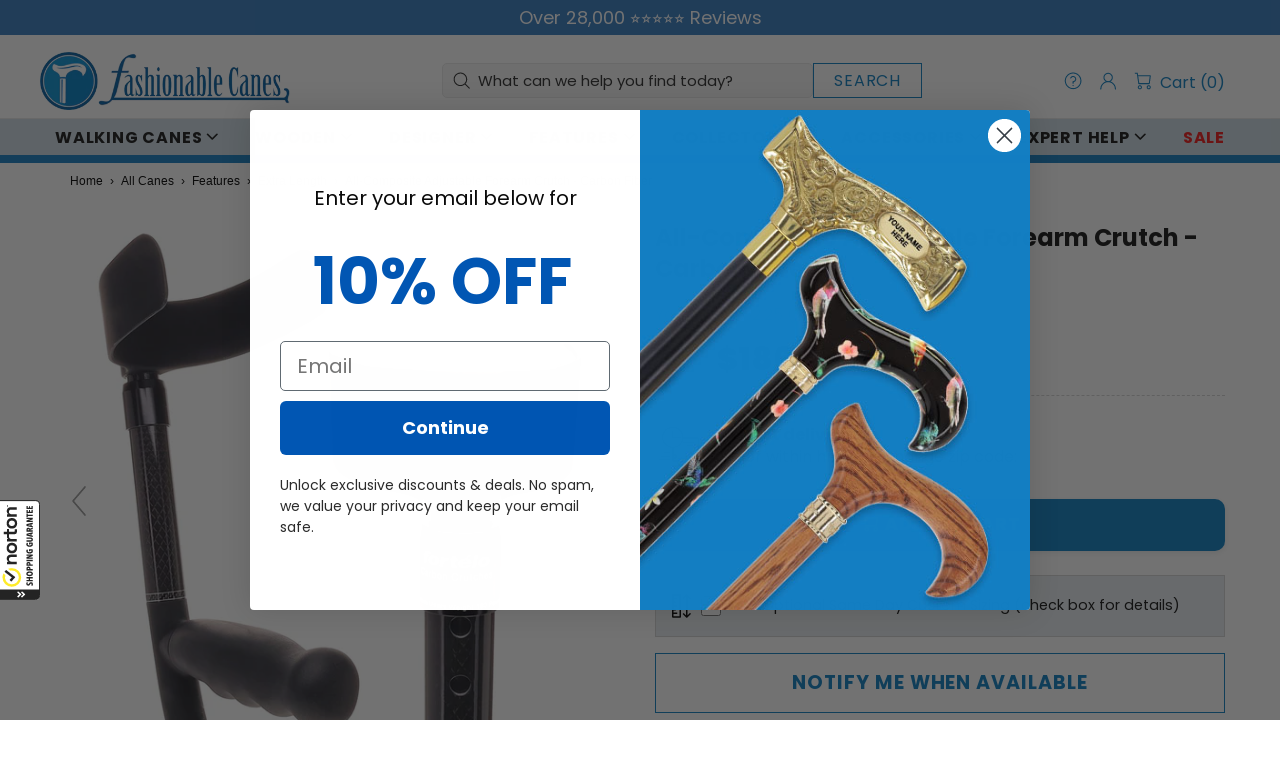

--- FILE ---
content_type: text/css
request_url: https://fashionablecanes.com/cdn/shop/t/168/assets/custom.css?v=119233801785142032821768233723
body_size: 3939
content:
@media (max-width:768px){body:has(.footbar-product--visible) .rp-micro-app-dummy-icon-container{bottom:68px!important;right:-20px!important}body:has(.footbar-product--visible) [title=richpanel_messenger_iframe]{bottom:68px!important;right:-20px!important}[title=richpanel_messenger_iframe]{bottom:68px!important;right:-20px!important}body:has(.footbar-product--visible) .uwy.userway_p4 .userway_buttons_wrapper{bottom:160px!important;right:-20px!important;left:unset!important}body:has(.footbar-product--visible) #ps__widget{left:0!important;bottom:80px!important}}#swym-plugin #swym-anchor[data-position=bottom-right]{display:none!important}.custom-widget .img-wrapper{display:block;line-height:0}.advanced-grid.categories-wall>div>div.container:first-child{padding:0!important}.categories-wall .category-wall .image img{width:100%;margin-top:100px}body #main #top .pattern>.container>.row #header-right{padding-bottom:15px}.templateProduct #main .mini-breadcrumb{margin-bottom:30px!important}body .uwy.userway_p5 .uai{left:75px!important}div.uwy.umb.userway_p5{z-index:1!important}.why-we-love-it__container+.product-page-info__price-sale-details{display:none}.btn-toggle-drawer+.product-page-info__price-sale-details{display:none}@media (min-width: 1024px){.header-type-7 #top .search_form{width:100%!important;max-width:450px}}@media (max-width: 1024px){.breadcrumb .container h1{color:#333;border-bottom:2px solid #0e7ec1;font-size:21px;font-weight:500;text-transform:none}}body #main #top .pattern>.container>.row{align-items:flex-end;padding:5px 0 0}.header-custom-menu{display:flex;justify-content:center;align-items:center;border:1px solid #e5e5e5;border-bottom:none}.header-custom-menu a{padding:18px 30px;font-size:16px;text-transform:uppercase;font-weight:600;color:#000;background:#fff}.header-custom-menu a:first-child{border-right:1px solid #e5e5e5}.header-custom-menu a.active{background-color:#d0d0d0}.standard-body .full-width .megamenu-background .mega-menu-modules>div:first-child:before{background-color:transparent}.horizontal-type-2 ul.megamenu>li>a{padding:20px 10px 18px!important;text-align:center}.section-megamenu-content .sub-menu .content>.row{justify-content:center}body.custom-index{opacity:0;visibility:hidden}@media (min-width: 1024px) and (max-width: 1280px){body #main #top .logo img{width:100%}.header-type-7 #top .search_form{width:175px!important}}ul.megamenu.shift-up>li.custom-active>.sub-menu>.content{margin-top:0!important;opacity:1!important;visibility:visible!important}.submenu-heading{padding:10px;border-bottom:1px solid #595855}.submenu-heading span{text-transform:uppercase;font-size:20px;font-weight:500;line-height:1;color:#000}.submenu_custom ul li.has-subhover:hover .submenu_custom2nd{opacity:1;visibility:visible}span.sub-btn{padding:2px 5px;background:#595855;color:#fff;line-height:1;float:right;opacity:0}.submenu_custom ul li a>i{font-size:20px;float:right;margin-left:10px}.submenu-images{padding:30px 10px 0;display:flex;justify-content:flex-start;align-items:center;flex-wrap:wrap}.submenu-images a.submenu-custom-image{width:20%;padding:8px}a.submenu-custom-image span{text-align:center;display:block;margin:0 0 20px;font-weight:500;font-size:14px;text-transform:uppercase;color:#000}a.submenu-custom-image img{margin:0 auto;display:block}.standard-body .full-width .megamenu-background .mega-menu-modules>div:first-child:before,.megamenu-background>div{background-image:none!important}.horizontal ul.megamenu>li>.sub-menu{right:auto;left:0}.submenu_custom ul{width:100%}.submenu_custom2nd{width:100%;left:100%;right:auto}.submenu_custom2nd:after{position:absolute;display:block;border-color:transparent;border-style:solid;border-width:10px;content:"";top:40px;left:10px;border-right-color:#fff;border-left-width:0}.submenu_custom2nd .submenu_custom2nd_inner{background:#fff;border-bottom:6px solid #595855;box-shadow:0 0 25px #00000026;-moz-box-shadow:0 0 25px rgba(0,0,0,.15);-webkit-box-shadow:0 0 25px rgba(0,0,0,.15)}.has-subhover:hover:after{content:"";display:block;position:absolute;right:-10px;top:0;width:30px;height:100%}.submenu_custom ul>li:nth-child(2) .submenu_custom2nd{top:-80px!important}.submenu_custom ul>li:nth-child(2) .submenu_custom2nd:after{top:90px}.submenu_custom ul>li:nth-child(3) .submenu_custom2nd{top:-120px!important}.submenu_custom ul>li:nth-child(3) .submenu_custom2nd:after{top:130px}.submenu_custom ul>li:nth-child(6) .submenu_custom2nd{top:-240px!important}.submenu_custom ul>li:nth-child(6) .submenu_custom2nd:after{top:250px}.submenu_custom ul>li:nth-child(8) .submenu_custom2nd{top:-225px!important}.submenu_custom ul>li:nth-child(8) .submenu_custom2nd:after{top:235px}.submenu_custom ul>li:nth-child(9) .submenu_custom2nd{top:-290px!important}.submenu_custom ul>li:nth-child(9) .submenu_custom2nd:after{top:300px}.submenu_custom ul>li:nth-child(10) .submenu_custom2nd{top:-180px!important}.submenu_custom ul>li:nth-child(10) .submenu_custom2nd:after{top:190px}:is(.submenu_custom ul>li:nth-child(7),.submenu_custom ul>li:nth-child(11)) .submenu_custom2nd{top:-310px!important}:is(.submenu_custom ul>li:nth-child(7),.submenu_custom ul>li:nth-child(11)) .submenu_custom2nd:after{top:320px}.submenu_custom ul>li:nth-child(12) .submenu_custom2nd{top:-180px!important}.submenu_custom ul>li:nth-child(12) .submenu_custom2nd:after{top:190px}.submenu_custom ul>li:nth-child(13) .submenu_custom2nd{top:-320px!important}.submenu_custom ul>li:nth-child(13) .submenu_custom2nd:after{top:330px}.ti-button{font-size:12px;background-color:#595855;width:80%;max-width:100%;color:#fff!important;border-radius:30px;border:2px solid #464545;padding:10px 2px;margin:5px;transition:.6s}.ti-button:hover{background-color:#000;color:#fff!important;border-radius:30px}.product-summary h2.name{margin-bottom:0;font-size:26px;padding:0}.product-info .options{padding-top:0}.product-info .product-name{font-size:25px!important;font-weight:500!important;padding:0!important;margin-bottom:10px}.product-focus{clear:both}.product-focus .description{padding-bottom:0}#header-phantom{width:100%!important;left:0!important;right:auto!important;margin-left:0!important;margin-right:0!important}.back_imge .preview_box{max-width:600px!important}.back_imge .preview_box .modal-header .title{font-size:30px!important}body #main #top .pattern>.container>.row{padding:25px 0 0!important}.tstar{color:#ff9000;padding:1px}.feature-span{margin:5px 0;font-weight:500;font-size:14px}.in-stock-icon{color:#77c234;margin-left:2px;margin-right:6px}.out-of-stock-icon{color:red;margin-left:2px;margin-right:6px}.product-thumbnails-bottom{padding-top:15px}.category-info .image{padding:0 0 30px}.collection-banner{width:100%}.product-info .product-name{padding:0 0 15px;margin:0;font-size:25px}.slick-dotted.slick-slider{margin-bottom:30px}.slick-dots{position:absolute;bottom:-25px;display:block;width:100%;padding:0;margin:0;list-style:none;text-align:center}.slick-dots li{position:relative;display:inline-block;width:20px;height:20px;margin:0 5px;padding:0;cursor:pointer}.slick-dots li button{font-size:0;line-height:0;display:block;width:20px;height:20px;padding:5px;cursor:pointer;color:transparent;border:0;outline:none;background:transparent}.slick-dots li button:hover,.slick-dots li button:focus{outline:none}.slick-dots li button:hover:before,.slick-dots li button:focus:before{opacity:1}.slick-dots li button:before{font-family:slick;font-size:6px;line-height:20px;position:absolute;top:0;left:0;width:20px;height:20px;content:"\2022";text-align:center;opacity:.25;color:#000;-webkit-font-smoothing:antialiased;-moz-osx-font-smoothing:grayscale}.slick-dots li.slick-active button:before{opacity:.75;color:#000}.show-sticky-info-product #sticky-info-product-template{bottom:0;top:auto}.standard-body .fixed .container{padding-left:0!important;padding-right:0!important;margin:0}.sticky-info-product>.container{margin:0 auto!important}.stickyhome img,body #top .stickyitem .navsearchboxcont,.stickyitem{display:none;position:relative}#top .navsearchboxcont{position:absolute!important;right:60px;top:8px}#header-phantom .stickyhome .logolink{display:none}#header-phantom .stickyhome img,#header-phantom .stickyitem{display:table-cell!important}#header-phantom ul.megamenu>li.with-sub-menu>a strong:after,#header-phantom ul.megamenu>li>a{color:#000;padding-top:16px}#header-phantom ul.megamenu>li.with-sub-menu>a strong:after{padding-top:3px}#header-phantom.fixed-header .megamenu-wrapper ul>li a{padding-left:10px!important;padding-right:10px!important}#header-phantom.fixed-header .megamenu-wrapper ul>li .cart-heading{padding-right:0!important;min-width:110px}.header-type-7 #top .search_form{width:300px!important;max-width:350px}.stickyitem{vertical-align:middle}.horizontal-type-2 ul.megamenu>li.stickyitem{display:none!important}body #main #top .logo img{width:100%}.header .icons-div{display:flex;justify-content:center;align-items:center}.header .mobile-header-icons span{display:flex;justify-content:center;align-items:center;flex-direction:column}.pagination-action,.mini-breadcrumb .product-navigation{display:none!important}.footer,.custom-footer{background:#fff!important}.lefttophead{float:left;font-weight:500}#top .my-account,#top .my-wishlist{border-radius:3px;-webkit-border-radius:3px;-moz-border-radius:3px}.mobile-nav-cart .total_count_ajax{background:#f37320}.mobile-nav-item{margin-left:0}.mobile-nav-bar{padding:0 10px;display:grid;grid-template-columns:60px 1fr 30px 30px;border-bottom:none;grid-gap:10px}.mobile-nav-logo a{display:block}.mobile-nav-logo a img{max-width:100%!important;width:auto;height:40px;display:block}.mobile-nav-icon{margin-right:inherit}ul>.mobile-nav-item.mobile-nav-icon{justify-content:left;margin-left:inherit}ul>.mobile-nav-logo{padding:0;justify-content:center}.page-custom-menu{display:flex;justify-content:center;align-items:center;padding:5px 0}.page-custom-menu a{padding:5px 20px;border:2px solid transparent;margin:0 5px;text-transform:uppercase;font-weight:600;color:#f37320}.page-custom-menu a.active{border-color:#f37320}@media (max-width: 767px){.tpro .background p{padding:5px 0}.responsive .tpro-wrapper .row .text-center,.responsive .tpro-wrapper .row .background{padding:0}.breadcrumb .container ul{text-overflow:ellipsis;white-space:nowrap;overflow:hidden;width:100%}body .uwy.userway_p5 .uai{top:auto;bottom:13px;left:13px!important;right:auto}}#main .fastor-single-product-detail .sale{left:100px}.product-grid-type-8 #main .product-info .sale{margin-top:-25px}@media (min-width: 1025px) and (max-width:1280px){#top .background>.pattern>.container{width:100%;padding-left:20px;padding-right:20px}.header-type-7 #top .search_form{width:250px!important}}.ResetElements__Div-sc-8e6zl9-0.Modal__ModalPortalStyled-sc-1oy3zf1-0.gErYSZ.klaviyo-form.needsclick.klaviyo-form{left:0;right:0;justify-content:center}.newsletter-block .newsletter .newsletter-copy{padding-top:0}@media screen and (max-width: 768px){.page-wrapper .newsletter-block .newsletter{flex-direction:column!important;height:auto!important;justify-content:center!important;padding:15px!important}.page-wrapper .newsletter-block .newsletter .newsletter_form{width:100%;padding:0;flex-basis:100%;max-width:100%}.page-wrapper .newsletter-block .newsletter .newsletter_form{width:100%;padding-bottom:0}.page-wrapper .newsletter-block .newsletter .newsletter_form form{padding:0}}#top #cart_block .dropdown-menu .mini-cart-info{max-height:300px;overflow-y:auto}.megamenu-background,.header-type-3 #top{border-bottom:6px solid rgb(89,88,85)}.security-list{margin-top:60px!important}h3.box-heading{text-align:center;letter-spacing:2px;color:#595855;font-size:20px;font-family:Poppins}.size-popup{padding:0;max-width:450px}.fh-size-button{background:#d0d0d0;color:#333!important}.category-info{padding:30px 0;position:relative;margin:0}//get rid of extra add to cart .loop-returns-activated .qp-widget-container{display:none}.loop-returns-activated .sticky-info-product{display:none}//get rid of help chat .loop-returns-activated #beacon-container{display:none}.loop-returns-activated #additional-checkout-buttons{display:none}.loop-returns-activated #_GUARANTEE_SealSpan,.loop-returns-activated .widget_4{display:none!important}.breadcrumb-type-6 .breadcrumb .container>div{padding-top:0;padding-bottom:0;text-align:left}@media (min-width: 1025px){.menu{text-align:center}.header--style-1 .header__line--colorize-2{background-color:#ccdae3;border-bottom:8px solid #147ec2}.promobox__btn-1{min-width:200px!important;min-height:50px!important;font-size:18px}.header__sticky-sidebar{display:flex!important}.menu__panel:not(.menu__panel--on-a-par)>.menu__item>a>.menu__item_arrow{margin-right:-15px}.menu__item_arrow .icon{width:30px}}.header__sticky-logo{width:62px!important}.promobox--style-5 .promobox__text-1{text-shadow:1px 1px 1px #040404}.home-h4{text-align:center;letter-spacing:2px;line-height:1.4;color:#adadad;font-size:20px;margin:30px 0 10px}.home-p{font-style:normal;line-height:1.5;width:100%;max-width:850px;margin:0 auto 30px;text-align:center;color:#141414;font-size:14px;font-weight:400}.home-text{text-align:center}.information-line--type-1 .information-line__title{font-weight:600}.product-options--type-page .product-options__value--circle.active:before{width:50px;height:50px}.product-options--type-page .product-options__value--circle{width:50px;height:50px}.feature-span{margin:5px 0;font-weight:500}.product-info{flex:0 1 auto;flex-direction:row;flex-wrap:wrap}.product-page-info__reviews{color:#000}.answerbase-widget{overflow:hidden;max-width:100%}.ships-same-day{font-size:15px}.ships-deadline{font-size:11px}.product-name{font-size:24px;font-weight:600!important}.product-page-info__button-add-to-cart .btn{font-weight:600;font-size:16px}.feature-span{color:#333}ul:not(.list-unstyled):not([list-unstyled]) li{padding-left:0}.cart-checkout-btn{padding:20px;font-weight:600}.footer__custom-html .icon{fill:#141414!important}.product-page-info__button-add-to-cart .atc-cta:hover .icon{fill:#fff}.product-page-info__button-add-to-cart .atc-cta:hover,.popup-cart__buttons .btn--secondary:hover{border:1px solid #25CA04;background-color:#25ca04;color:#fff!important}.product-page-info__button-add-to-cart .atc-cta,.product-page-info__button-add-to-cart .atc-cta:hover span{color:#fff}.promobox--style-4 .promobox__text-1{color:#141414;font-weight:900}ul:not(.list-unstyled) li:before{background-color:transparent}div#shopify-section-template--14231804575877__165159981479bd375d{margin:auto;max-width:1200px}.header__content--sticky{opacity:1!important}.fs-poppins{font-size:28px;color:#373f47}@media (max-width: 767px){.mobile-hidden{display:none!important}label.sizing-text{position:absolute}.sizing-list{font-size:13px!important;font-weight:600!important;border:1px solid #cccccc;padding:15px 0!important;background-color:#ccdae380;margin:0 0 20px;height:65px}.cane-bottom-icons{gap:.8rem}.cane-bottom-icons>div{display:block!important;align-items:center;text-align:center}span[name="Kicker Custom Mobile"]{display:none!important}.wishlist-mobile span{white-space:nowrap}}.mt-neg5{margin-top:-5px}.engraving-banner>span[name="Kicker Custom Mobile"]{display:none!important}.pplr_ex_inner{margin-top:15px;font-weight:700}.template-product+.bss_pb_img,.snize-product+.bss_pb_img{visibility:hidden!important;position:absolute!important;left:-9999px!important}.snize-thumbnail .bss_pl_img{visibility:hidden!important}.snize-item .bss_pl_img img,.snize-item .bss_pb_img img{z-index:2!important}.agreement-return-terms-container{padding-bottom:20px}.agreement-return-items{display:flex;gap:6px;justify-content:center}.agreement-return-items label{cursor:pointer}.agreement_msg{color:red;font-weight:600}.hide{display:none}.agreement-product__title{color:#0e7ec1;font-weight:700}.agreement-product__video{width:100%;height:350px}@media (min-width: 1025px){.menu:not(.menu--vertical) .menu__panel:not(.menu__panel--on-a-par){gap:.5rem}}@media (min-width:768px){label.sizing-text{width:260px}}@media (max-width: 1269px){.header__content--sticky nav .menu__panel{gap:.3em!important}}@media (min-width: 1270px) and (max-width: 1319px){.header__content--sticky nav .menu__panel{gap:.4em!important}}@media (min-width: 1320px) and (max-width: 1394px){.header__content--sticky nav .menu__panel{gap:.6em!important}}@media (min-width: 1395px){.header__content--sticky nav .menu__panel{gap:1em!important}}@media (min-width: 1024px) and (max-width:1195px){.header__content--sticky nav.menu--secondary{max-width:900px}}@media (min-width: 1024px) and (max-width: 1260px){div:not(.header__content--sticky) nav .menu__panel{gap:.5em!important}}@media (min-width:1024px){.menu__item [href="https://fashionablecanes.com/collections/walking-canes-on-sale"]{border-radius:4px}}#snize-search-results-grid-mode span.snize-overhidden{display:grid!important}#snize-search-results-grid-mode li.snize-product span.snize-title{height:calc(1.4em * 3)}#snize-search-results-grid-mode span.snize-sku{display:none!important}#snize_results.snize-mobile-design.snize-new-version #snize-search-results-grid-mode .snize-price-list{order:4;text-align:center!important}#snize_results.snize-mobile-design.snize-new-version .snize-reviews{margin-top:0!important;margin-bottom:0!important;display:flex!important;justify-content:center!important;align-items:center!important;order:2}div.snize-search-results li.snize-product div.snize-item.snize-stock-status-showed button.swym-button.swym-add-to-wishlist-view-product{top:90%!important;left:40%!important;zoom:1.2!important}@media (min-width:1024px){#snize-search-results-grid-mode .snize-price-list{order:3}div.snize .snize-reviews{height:100%!important;display:flex!important;justify-content:center!important;gap:.6rem!important;align-items:center!important;order:2}div.snize .stars-container,.snize-modal-content-wrapper .stars-container{font-size:22px!important;line-height:20px!important;height:22px!important}div.snize .snize-reviews .total-reviews{font-size:12px!important}}@media (min-width: 1259px) and (max-width:1633px){.menu:not(.menu--vertical) .menu__panel:not(.menu__panel--on-a-par){gap:1rem!important}}[data-css-right-column]:has([title="Cane Tip Sizing Sheet"]) .zepto-delivery__container{margin-bottom:0!important;margin-top:0!important}@media (max-width:768px){.cky-notice-btn-wrapper{margin-bottom:3.3rem!important}}.popup-cart .appearance-right-previw-ld .img svg{right:unset!important;top:40%!important}.zepto-delivery__container{margin-bottom:15px!important}button.btn.pplr-c-button.pplr-btn.button.Button--secondary.ptc_button{background-color:transparent!important;border:1px solid var(--theme-primary)!important;color:var(--theme-primary)!important;text-decoration:underline;padding:1rem!important;margin:0!important}.persona-content-container img{width:70%}.upselly-block{position:relative}.upselly-product-title a{position:absolute;top:0;right:0;bottom:0;left:0;z-index:10;padding-top:125px}.upselly-price-add{margin-top:2rem;position:relative;z-index:20}.upselly-add-to-cart{position:relative;z-index:20}[data-right-column]:has(.klaviyo-bis-trigger) .btn.pplr-c-button{display:none!important}[data-right-column]:has([data-id="6791302217861"]) .btn.pplr-c-button{display:block!important}[data-right-column]:has([data-id="6791302217861"]) .zepto-delivery__container{margin-bottom:1px!important}[data-right-column]:has([data-id="6791302217861"]) .btn.pplr-c-button.pplr-btn.button.Button--secondary.ptc_button{background-color:#0e7ec1!important;color:#fff!important;text-decoration:none!important}@media (min-width:1024px){.upselly-price-add{margin-top:1rem}}@media (max-width:426px){.vendor-fashionstix-drawer{object-fit:contain;width:240px}}
/*# sourceMappingURL=/cdn/shop/t/168/assets/custom.css.map?v=119233801785142032821768233723 */


--- FILE ---
content_type: text/css
request_url: https://fashionablecanes.com/cdn/shop/t/168/assets/header-bundle.css?v=155954767416124877101760385987
body_size: 169
content:
@media (max-width: 425px){.header__tape{height:49px}.rotating_review{font-size:1rem}[data-announcement-bar-default]{min-width:14em}#rotating-text:has(.hurricane){overflow:unset;white-space:unset}}#rotating-text{overflow:hidden;white-space:nowrap}.rotating__p{color:#fff}@media (min-width:768px){.rotating__p{display:flex;gap:.4rem}.header__tape{background-color:#367cbf}}@media (min-width:1025px){.rotating__p{display:flex;gap:.4rem}}.header{z-index:16}.menu_item{z-index:1!important}.menu_icon{display:inline-block;width:30px;height:30px;margin-right:8px;vertical-align:middle;object-fit:cover}.menu__item:last-child .menu__megamenu .col-lg-3{flex:0 0 20%;max-width:20%}.header-custom-menu{display:none!important}.header a.d-block.text-hide .rimage-container{display:none}.header .mobile-row-container{justify-content:space-between}.header .mobile-row-container .header__logo--mobile{min-width:130px;margin-left:.4rem}.header .mobile-row-col1{display:flex;gap:1rem}.header .header__sidebar-icons{margin-left:unset!important}.menu__panel{justify-content:space-between}@media (min-width:375px){.header .mobile-row-container .header__logo--mobile{min-width:160px;margin-left:1.4rem}}@media (min-width:1025px){.header a.d-block.text-hide .rimage-container{display:block}.header .header__sidebar-icons{margin-left:auto!important}.header .header__btn-services,.header .header__btn-account-dekstop{display:flex!important}.header .header__btn-account-mobile,.header .mobile_store_logo{display:none!important}.menu__level-01 .menu__item:nth-child(5)>* .container{position:relative}.menu__level-01 .menu__item:nth-child(5)>* .container a[href="/pages/choosing-a-handle"]{position:relative;width:min(400px,400px);left:-220px}.menu__level-01 .menu__item:nth-child(3)>* .container a[href="/pages/choosing-a-handle"]:hover{text-decoration:underline}.header-custom-menu{margin-left:-20px;display:flex;justify-content:center;align-items:center;border:1px solid #e5e5e5;border-bottom:none}.header-custom-menu a{padding:20px!important;font-size:16px;text-transform:uppercase;font-weight:600;color:#000;background:#fff}.header-custom-menu a:first-child{border-right:1px solid #e5e5e5}.menu__item--has-children .menu__dropdown{width:320px}.menu__item--has-children .menu__dropdown .menu__item{border-bottom:1px dashed lightgrey;padding:.6rem}.menu__item--has-children .menu__dropdown .menu__item a{color:#000}.menu:not(.menu--vertical) .menu__panel>.menu__item>a{padding-left:0;padding-right:0}.header .container.mobile-row-container{padding-left:0!important}.menu{padding-block:20px}}@media (min-width:1260px){.header .container{width:1340px!important}.menu:not(.menu--vertical),.menu-vertical-btn{width:100%}}@media (min-width:1025px) and (max-width:1259px){.menu__item>a,.menu__item>a span{font-size:13.4px}}@media (min-width:1025px){.menu__panel:not(.menu__panel--on-a-par)>.menu__item>a>.menu__item_arrow{margin-left:-5px}}.header .position-lg-static{padding:0!important}.header .icon-theme-117{color:#0e7ec1!important}#MainContent{position:relative;z-index:unset!important}.header__nav .menu__item [href="/collections/walking-canes-on-sale"]{background-color:#ed1717}.header__nav .menu__item:has([href="/collections/walking-canes-on-sale"]):hover>a{background-color:#ed1717!important;color:#fff!important}@media (min-width:1600px){.nav-links-items{justify-content:end}.menu:not(.menu--vertical) .menu__panel>.menu__item>a{padding-left:0;padding-right:0}}
/*# sourceMappingURL=/cdn/shop/t/168/assets/header-bundle.css.map?v=155954767416124877101760385987 */


--- FILE ---
content_type: text/css
request_url: https://fashionablecanes.com/cdn/shop/t/168/assets/cookie-banner.css?v=34723734628207361471759942387
body_size: -533
content:
#shopify-pc__banner__body-title{margin-bottom:0!important}:is(#shopify-pc__banner__btn-decline,#shopify-pc__banner__btn-manage-prefs){display:none!important}#shopify-pc__banner__btn-accept{margin-top:0!important}.shopify-pc__banner__dialog{padding:.8rem!important}.shopify-pc__banner__dialog h2{font-size:1rem!important;text-align:center}.shopify-pc__banner__body p{font-size:1rem!important}@media (min-width:768px){.shopify-pc__banner__dialog h2,.shopify-pc__banner__body p{text-align:start}#shopify-pc__banner__body-title{margin-bottom:.5em!important}#shopify-pc__banner__btn-accept{margin-top:15px!important}:is(#shopify-pc__banner__btn-decline,#shopify-pc__banner__btn-manage-prefs){display:block!important}}
/*# sourceMappingURL=/cdn/shop/t/168/assets/cookie-banner.css.map?v=34723734628207361471759942387 */


--- FILE ---
content_type: text/css
request_url: https://fashionablecanes.com/cdn/shop/t/168/assets/delivery-countdown.css?v=125224459810220098471759942387
body_size: 155
content:
#tmp-outer-dc,#asm-ajax{display:none}#delivery-countdown{color:#000;place-items:center;grid-template-columns:auto 1fr;gap:1rem;display:flex!important;padding-bottom:1rem}#delivery-countdown span{vertical-align:unset}#dc-error{display:none}#dc-truck{float:left;width:55px;height:70px}#dc-trucker-helper{display:inline-block;height:100%;vertical-align:top}#dc-truck-img{max-height:40px;max-width:40px;vertical-align:top}#dc-info{float:left}#dc-top{font-weight:700;line-height:1.4}#dc-weekday,#dc-month-short,#dc-day{font-weight:700}#dc-bottom{line-height:1.4}#dc-ship{font-size:.7rem}#dc-zip{cursor:pointer;text-decoration:underline}#dc-alt-zip-holder{display:none;margin-top:5px}#dc-alt-zip{float:left;width:90px;height:30px;min-height:30px;padding:5px;border:1px solid #a1a1a1;border-radius:.125em 0 0 .125em/.125em 0px 0px .125em!important;border-right:0px!important}#dc-alt-zip:focus{outline:none}#dc-alt-country{float:left;width:200px;height:30px;padding:5px;border:1px solid #cecece;border-right:0px;-o-appearance:none;-ms-appearance:none;-webkit-appearance:none;-moz-appearance:none;appearance:none}#dc-alt-zip-apply{float:left;height:30px;padding:5px;border:1px solid #000000;border-radius:0 5px 5px 0/0px 5px 5px 0px;color:#000;background-color:#e4e4e4;cursor:pointer}.clear-both{clear:both}#dc-details{color:#307962;font-weight:700;text-decoration:underline;cursor:pointer;margin-top:5px}#dc-details-info{display:none;position:relative}#asm-calc-details{width:320px;box-shadow:0 12px 30px #1f1f5c1f;border:1px solid #c3c3c3;padding:15px;margin-top:10px;margin-left:15px;position:absolute;z-index:10;background-color:#fff}#asm-calc-details-close-holder{position:relative}#asm-calc-details-close{position:absolute;right:5px;width:16px;height:16px;opacity:.3;cursor:pointer}#asm-calc-details-close:hover{opacity:1}#asm-calc-details-close:before,#asm-calc-details-close:after{position:absolute;left:15px;content:" ";height:17px;width:2px;background-color:#333}#asm-calc-details-close:before{transform:rotate(45deg)}#asm-calc-details-close:after{transform:rotate(-45deg)}#asm-calc-title-left,#asm-calc-title-right{float:left;width:125px;color:#8e8e8e;font-size:11px;font-weight:700}#asm-calc-title-right{text-align:right}.asm-calc-method{margin-top:10px}.asm-calc-method-top-left{float:left;width:200px;color:#474747;font-size:16px;font-weight:700}.asm-calc-method-top-right{float:left;width:50px;color:#0b8c44;font-weight:700;font-size:16px;text-align:right}.asm-calc-method-bottom{float:left;width:250px;color:#474747;font-size:12px}#asm-calc-message{color:#474747;text-align:center;font-size:12px;margin-top:15px}#asm-calc-msg-line{margin:15px 0;height:1px;border:0;color:#8e8e8e;background-color:#8e8e8e}#asm-calc-note{color:#8e8e8e;font-size:12px}.delivery-truck__img{object-fit:contain}.delivery-additional__text{display:flex;gap:.4rem;flex-wrap:wrap}:is(#dc-hours,#dc-minutes,#dc-hours+span,#dc-minutes+span){color:var(--theme-primary)}.delivery_stock{padding-top:.9rem}@media (min-width:768px){#delivery-countdown{place-items:center;grid-template-columns:1fr;gap:.5rem}}
/*# sourceMappingURL=/cdn/shop/t/168/assets/delivery-countdown.css.map?v=125224459810220098471759942387 */


--- FILE ---
content_type: text/css
request_url: https://fashionablecanes.com/cdn/shop/t/168/assets/product-faqs.css?v=164119364712228651361759942387
body_size: 340
content:
:root{--black-clr: #000000;--bg-light-blue-clr: #ecf5fa;--bg-ligh-grey-clr: #dfe3e6}.faq__container{padding-top:3.2rem;padding-right:0;padding-left:0}.faq__img{display:none}.faq-items{padding:1rem 1.2rem;background-color:var(--bg-light-blue-clr);display:flex;flex-direction:column;gap:1rem}.faq-items .title{font-size:1.4rem;line-height:1;font-weight:500;margin-bottom:1.2rem;text-align:center}.faq-item{border-bottom:1px solid #c9c9cf}.faq-heading{display:flex;justify-content:space-between;font-size:1rem;padding-bottom:1rem;width:100%;background:transparent;border:none;text-align:start;cursor:pointer}.faq-heading:focus{outline:none}.faq-heading:after{content:" ";background-image:url(data:image/svg+xml,%3Csvg%20xmlns%3D%22http%3A%2F%2Fwww.w3.org%2F2000%2Fsvg%22%20id%3D%22Capa_1%22%20version%3D%221.1%22%20viewBox%3D%220%200%2020%2020%22%3E%3C!--%20Generator%3A%20Adobe%20Illustrator%2029.3.1%2C%20SVG%20Export%20Plug-In%20.%20SVG%20Version%3A%202.1.0%20Build%20151\)%20%20--%3E%3Cdefs%3E%3Cstyle%3E%20%20%20%20%20%20.st0%20%7B%20%20%20%20%20%20%20%20fill%3A%20none%3B%20%20%20%20%20%20%20%20stroke%3A%20%231c1310%3B%20%20%20%20%20%20%20%20stroke-miterlimit%3A%2010%3B%20%20%20%20%20%20%7D%20%20%20%20%20%20.st1%20%7B%20%20%20%20%20%20%20%20fill%3A%20%231c1310%3B%20%20%20%20%20%20%7D%20%20%20%20%3C%2Fstyle%3E%3C%2Fdefs%3E%3Cpath%20class%3D%22st1%22%20d%3D%22M10%2C1c5%2C0%2C9%2C4%2C9%2C9s-4%2C9-9%2C9S1%2C15%2C1%2C10%2C5%2C1%2C10%2C1M10%2C0C4.5%2C0%2C0%2C4.5%2C0%2C10s4.5%2C10%2C10%2C10%2C10-4.5%2C10-10S15.5%2C0%2C10%2C0h0Z%22%2F%3E%3Cpolyline%20class%3D%22st0%22%20points%3D%225.2%207.9%2010%2012.7%2014.8%207.9%22%2F%3E%3C%2Fsvg%3E);background-position:center;width:19px;height:19px}.faq-item:has(.is-open) .faq-heading:after{background-image:url(data:image/svg+xml,%3Csvg%20xmlns%3D%22http%3A%2F%2Fwww.w3.org%2F2000%2Fsvg%22%20id%3D%22Capa_1%22%20version%3D%221.1%22%20viewBox%3D%220%200%2020%2020%22%3E%3C!--%20Generator%3A%20Adobe%20Illustrator%2029.3.1%2C%20SVG%20Export%20Plug-In%20.%20SVG%20Version%3A%202.1.0%20Build%20151\)%20%20--%3E%3Cdefs%3E%3Cstyle%3E%20%20%20%20%20%20.st0%20%7B%20%20%20%20%20%20%20%20fill%3A%20none%3B%20%20%20%20%20%20%20%20stroke%3A%20%231c1310%3B%20%20%20%20%20%20%20%20stroke-miterlimit%3A%2010%3B%20%20%20%20%20%20%7D%20%20%20%20%20%20.st1%20%7B%20%20%20%20%20%20%20%20fill%3A%20%231c1310%3B%20%20%20%20%20%20%7D%20%20%20%20%3C%2Fstyle%3E%3C%2Fdefs%3E%3Cpath%20class%3D%22st1%22%20d%3D%22M10%2C1c5%2C0%2C9%2C4%2C9%2C9s-4%2C9-9%2C9S1%2C15%2C1%2C10%2C5%2C1%2C10%2C1M10%2C0C4.5%2C0%2C0%2C4.5%2C0%2C10s4.5%2C10%2C10%2C10%2C10-4.5%2C10-10S15.5%2C0%2C10%2C0h0Z%22%2F%3E%3Cpolyline%20class%3D%22st0%22%20points%3D%2214.8%2012.1%2010%207.3%205.2%2012.1%22%2F%3E%3C%2Fsvg%3E)}.faq-heading p{margin-bottom:0}.faq-content{opacity:0;height:0px;transition:height .2s ease-in;position:relative;z-index:-1}.faq-content.is-open{opacity:1;height:auto;font-size:1rem;padding:0rem 1rem 1rem;z-index:1}.faq-content.is-open ol{padding-bottom:1rem;font-size:1rem}.faq-content.is-open :is(a,[data-drawer-content]){font-weight:700;position:relative;cursor:pointer;color:var(--theme-primary)}.faq-content.is-open :is(a,[data-drawer-content]):after{position:absolute;content:"";right:0;bottom:1px;width:100%;height:1px;background-color:var(--theme-primary)}#size-guide-drawer .container{width:auto!important}#size-guide-drawer :is(header-section,.section__links,.gender-columns-container,.page__title,#shopify-section-template--15055571255429__34b4bc6f-d6de-4738-8a3b-29f4e280e165,footer-section){display:none!important}.size-guide-loader__container{display:grid;place-items:center;min-height:300px}.size-guide-loader__container.hidde{display:none}@media (min-width: 768px){.faq__container{display:grid;grid-template-columns:280px 1fr}.faq-items{gap:1.4rem}.faq-items .title{font-size:1.6rem;text-align:start}.faq__img{display:flex}.faq__img img{object-fit:cover}}
/*# sourceMappingURL=/cdn/shop/t/168/assets/product-faqs.css.map?v=164119364712228651361759942387 */


--- FILE ---
content_type: text/css
request_url: https://fashionablecanes.com/cdn/shop/t/168/assets/product-vendor-banner.css?v=111559902296488912061759942387
body_size: -409
content:
.royal-canes__row{display:flex;flex-direction:column;margin-top:2rem;gap:.8rem}.royal-canes__content{background-color:#ecf5fa;display:grid;place-content:center;padding:1rem 1.2rem;text-align:center}.royal-canes__content p{font-size:1rem;line-height:1.4;font-weight:500;color:#000}.royal-canes__content a{margin-top:0;margin-inline:auto;font-weight:700}.royal-canes__content .title{text-align:center;font-weight:700;margin-bottom:0;padding-bottom:1rem;font-size:1.2rem;color:#000}.royal-canes__content.bg-white{background-color:#fff}.royal-canes__content.bg-brown{background-color:#c07a38}@media (min-width:768px){.royal-canes__row{flex-direction:row-reverse}.royal-canes__content{padding:2rem 1.8rem}.royal-canes__row.features{flex-direction:row}.royal-canes__row.features .royal-canes__content{padding:2rem}.royal-canes__row :is(.royal-canes__content,img){width:50%}}@media (min-width:1024px){p.text-md{font-size:1.2rem}}
/*# sourceMappingURL=/cdn/shop/t/168/assets/product-vendor-banner.css.map?v=111559902296488912061759942387 */


--- FILE ---
content_type: application/x-javascript; charset=utf-8
request_url: https://guarantee-cdn.com/Web/Seal/AltSealInfo.aspx?Info=1&PR=&CBF=bs_R.AltSeal&Elem=_GUARANTEE_SealSpan&SN=buysafeseal_1&HASH=eWd0cmY02mtTcifO6GWrrGEYw%2fjLlhHAjlEs3UeDj6wF2lUgI6eRmKkVfvEjpYDX2ZKBb3fTCode3F%2fa8OrHlg%3d%3d&S=Large&T=M&MSPHASH=&fpc=&DP=br%3DChrome%3Bvr%3D131.0.0.0%3Bos%3DLinux%3Bsno%3Da&I=&TS=efa3c34578
body_size: 657
content:
bs_R.AltSeal("_GUARANTEE_SealSpan","buysafeseal_1","eWd0cmY02mtTcifO6GWrrGEYw%2fjLlhHAjlEs3UeDj6wF2lUgI6eRmKkVfvEjpYDX2ZKBb3fTCode3F%2fa8OrHlg%3d%3d","","Large","M","<filename>Custom BLX[11]/Web/Seal/images/MpCustom/MP953451958a_Seal_BLX.swf</filename><bsuid>4019931b-efe5-462d-8dfc-dabe7ee704cb_59</bsuid><Rollover>Guarantee</Rollover><Type>Bonded</Type><Persist>True</Persist><Affiliate>False</Affiliate><Free>False</Free><SealResponse PersistantSealOn=\"True\" RolloverName=\"Custom\" SetName=\"a\" DisplayFlag=\"-1\" SealType=\"Bonded\" UniqueId=\"4019931b-efe5-462d-8dfc-dabe7ee704cb_59\" RolloverType=\"Guarantee\" ShowSeal=\"True\" SealLocation=\"Custom BLX[11]/Web/Seal/images/MpCustom/MP953451958a_Seal_BLX.swf\" MarketplaceUserHash=\"hDqPhNtAoMZ24xdVN8zPLILsDrfIT60TcHQBv1lXXOjnGZCQKh6AKmX+jOEHDZMKHIXabscxVH4LSB/fJGoTPw==\" IsFreeBond=\"False\" IsAffiliateOnly=\"False\" />");

--- FILE ---
content_type: text/javascript; charset=utf-8
request_url: https://guarantee-cdn.com/Web/Seal/Dynamic.aspx?CBF=bs_R.WriteKickersHTML&Promocode=Kicker%20Custom%205&ifID=Kicker%20Custom%205_1&DP=br%3DChrome%3Bvr%3D131.0.0.0%3Bos%3DLinux%3Bsno%3Da&HASH=eWd0cmY02mtTcifO6GWrrGEYw%2fjLlhHAjlEs3UeDj6wF2lUgI6eRmKkVfvEjpYDX2ZKBb3fTCode3F%2fa8OrHlg%3d%3d&fpc=
body_size: 134
content:
bs_R.WriteKickersHTML("Kicker Custom 5_1", "  <span id=\"Rollover_Kicker_Custom_5\"></span>  <img src=\"[VAR_bs_R.oSealRS.Stream]&R=0&x=5\" [VAR_bs_R.sImgCTX] alt=\"Norton Shopping Guarantee\"/>  ");

--- FILE ---
content_type: text/javascript
request_url: https://fashionablecanes.com/cdn/shop/t/168/assets/delivery-countdown.js?v=88027134378516627071759942387
body_size: 325
content:
function deliveryCountdown(store_id,item_sku){if(store_id!=""&&typeof store_id!="undefined"&&(asm_store_id=store_id.replace(".myshopify.com","")),item_sku!=""&&typeof item_sku!="undefined"&&(asm_item_sku=item_sku),asm_store_id!=""&&asm_item_sku!=""){clearTimeout(asm_timeout);var jsel=document.createElement("SCRIPT");jsel.type="text/javascript",jsel.src="https://www.advancedshippingmanager.com/clients/delivery_countdown/delivery_countdown.php?si="+asm_store_id+"&is="+asm_item_sku,document.getElementById("asm-ajax").appendChild(jsel)}else asm_timeout=setTimeout("deliveryCountdown()",100)}function activate_enter(evt){evt=evt||event;var charCode=evt.charCode?evt.charCode:evt.which?evt.which:evt.keyCode;return charCode==13?(ValidateShippingCalc(),!1):!0}function deliveryRecalc(){var asm_country_code="US";if(document.getElementById("dc-alt-country")&&(asm_country_code=document.getElementById("dc-alt-country").value),document.getElementById("dc-alt-zip")){var asm_zip_code=document.getElementById("dc-alt-zip").value;clearInterval(x_interval),document.getElementById("dc-alt-zip-apply")&&(document.getElementById("dc-alt-zip-apply").innerHTML="Calculating...");var jsel=document.createElement("SCRIPT");jsel.type="text/javascript",jsel.src="https://www.advancedshippingmanager.com/clients/delivery_countdown/delivery_countdown.php?si="+asm_store_id+"&is="+asm_item_sku+"&zc="+asm_zip_code+"&cc="+asm_country_code+"&variant="+asm_variant,document.getElementById("asm-ajax").appendChild(jsel)}}function setCountdownTime(target_date){if(target_date){var countDownDate=new Date(target_date),countDownTime=countDownDate.getTime(),defined_weekday=new Array;defined_weekday[0]="Sunday",defined_weekday[1]="Monday",defined_weekday[2]="Tuesday",defined_weekday[3]="Wednesday",defined_weekday[4]="Thursday",defined_weekday[5]="Friday",defined_weekday[6]="Saturday";var defined_months=new Array;defined_months[0]="January",defined_months[1]="February",defined_months[2]="March",defined_months[3]="April",defined_months[4]="May",defined_months[5]="June",defined_months[6]="July",defined_months[7]="August",defined_months[8]="September",defined_months[9]="October",defined_months[10]="November",defined_months[11]="December";var defined_months_short=new Array;defined_months_short[0]="Jan",defined_months_short[1]="Feb",defined_months_short[2]="Mar",defined_months_short[3]="Apr",defined_months_short[4]="May",defined_months_short[5]="Jun",defined_months_short[6]="Jul",defined_months_short[7]="Aug",defined_months_short[8]="Sep",defined_months_short[9]="Oct",defined_months_short[10]="Nov",defined_months_short[11]="Dec",document.getElementById("dc-weekday")&&(document.getElementById("dc-weekday").innerHTML=defined_weekday[countDownDate.getDay()]),document.getElementById("dc-month")&&(document.getElementById("dc-month").innerHTML=defined_months[countDownDate.getMonth()]),document.getElementById("dc-month-short")&&(document.getElementById("dc-month-short").innerHTML=defined_months_short[countDownDate.getMonth()]),document.getElementById("dc-day")&&(document.getElementById("dc-day").innerHTML=countDownDate.getDate()),x_interval=setInterval(function(){var now=new Date().getTime(),distance=countDownTime-now,hours=Math.floor(distance%(1e3*60*60*24)/(1e3*60*60)),minutes=Math.floor(distance%(1e3*60*60)/(1e3*60));document.getElementById("dc-hours")&&(document.getElementById("dc-hours").innerHTML=hours),document.getElementById("dc-minutes")&&(document.getElementById("dc-minutes").innerHTML=minutes),distance<0&&(clearInterval(x_interval),deliveryCountdown())},1e3),document.getElementById("delivery-countdown")&&(document.getElementById("delivery-countdown").style.display="block")}}function setGeoValues(city,state,zip,country){document.getElementById("dc-city")&&(document.getElementById("dc-city").innerHTML=city),document.getElementById("dc-state")&&(document.getElementById("dc-state").innerHTML=state),document.getElementById("dc-zip")&&(document.getElementById("dc-zip").innerHTML=zip),document.getElementById("dc-alt-zip")&&(document.getElementById("dc-alt-zip").value=zip),document.getElementById("dc-country")&&(document.getElementById("dc-country").innerHTML=country),document.getElementById("dc-alt-country")&&(document.getElementById("dc-alt-country").value=country)}function setZipValue(zip){asm_variant==!1&&toggleZipInput(),document.getElementById("dc-alt-zip-apply")&&(document.getElementById("dc-alt-zip-apply").innerHTML="Apply"),document.getElementById("dc-zip")&&(document.getElementById("dc-zip").innerHTML=zip),document.getElementById("dc-alt-zip")&&(document.getElementById("dc-alt-zip").value=zip)}function toggleZipInput(){document.getElementById("dc-alt-zip-holder")&&(document.getElementById("dc-alt-zip-holder").style.display!="block"?document.getElementById("dc-alt-zip-holder").style.display="block":document.getElementById("dc-alt-zip-holder").style.display="none")}function toggleCalc(){document.getElementById("dc-details-info")&&(document.getElementById("dc-details-info").style.display!="block"?document.getElementById("dc-details-info").style.display="block":document.getElementById("dc-details-info").style.display="none")}var asm_timeout,asm_store_id="",asm_item_sku="",asm_variant=!1,x_interval;
//# sourceMappingURL=/cdn/shop/t/168/assets/delivery-countdown.js.map?v=88027134378516627071759942387


--- FILE ---
content_type: text/javascript; charset=utf-8
request_url: https://fashionablecanes.com/en-au/products/black-carbon-fiber-crutch.js
body_size: 971
content:
{"id":5096132083845,"title":"All-Composite Adjustable Forearm Crutch - Carbon Fiber","handle":"black-carbon-fiber-crutch","description":"\u003cdiv\u003e\u003cstrong\u003eIf you would like these crutches custom sized to a shorter length please call to place your order. We need to confirm the height by telephone. The measurement is from the top of the handle to the bottom of the rubber tip. \u003c\/strong\u003e\u003c\/div\u003e\n\u003cbr\u003e\u003cspan\u003eLightweight and comfortable, our carbon fiber forearm crutch provides the stability needed without being bulky and cumbersome. The adjustable forearm cuff can be raised or lowered to the length that works best for the user and the rubber handle provides a secure and restful grip. Unlike underarm crutches that can cause serious nerve damage, forearm crutches give the long-term user stability and reduces arm strain. The diamond pattern that runs the length of the crutch also gives it a stylish flare. Please note, the above price is for one (1) crutch.\u003c\/span\u003e","published_at":"2020-06-11T17:58:21-04:00","created_at":"2020-06-11T18:09:56-04:00","vendor":"Carbon Canes","type":"Forearm Crutches","tags":["eng plaque yes","GF-Adjustable","GF-Forearm Crutches","High Margin","invalid-ship-methods:13 15 16 17 18 19 20 21 22 23 24 25 26 27 28 29 30 31 32 33 34 35 36 37 38 39 40 41 42 43 44 45 46 47 48 49 50 61 62 63 64 65 66 67 68 73","item-points:8=755","Normal Sale","On Sale","Size-38.5"],"price":18675,"price_min":18675,"price_max":18675,"available":true,"price_varies":false,"compare_at_price":24900,"compare_at_price_min":24900,"compare_at_price_max":24900,"compare_at_price_varies":false,"variants":[{"id":40238019379333,"title":"Default Title","option1":"Default Title","option2":null,"option3":null,"sku":"9050-FCR","requires_shipping":true,"taxable":true,"featured_image":null,"available":true,"name":"All-Composite Adjustable Forearm Crutch - Carbon Fiber","public_title":null,"options":["Default Title"],"price":18675,"weight":907,"compare_at_price":24900,"inventory_management":"shopify","barcode":"811319016220","quantity_rule":{"min":1,"max":null,"increment":1},"quantity_price_breaks":[],"requires_selling_plan":false,"selling_plan_allocations":[]}],"images":["\/\/cdn.shopify.com\/s\/files\/1\/0320\/1712\/1413\/files\/9050-FCR_0a.jpg?v=1695312866","\/\/cdn.shopify.com\/s\/files\/1\/0320\/1712\/1413\/files\/9050-FCR_1a.jpg?v=1695312866","\/\/cdn.shopify.com\/s\/files\/1\/0320\/1712\/1413\/files\/9050-FCR_2a.jpg?v=1695312866","\/\/cdn.shopify.com\/s\/files\/1\/0320\/1712\/1413\/files\/9050-FCR_3a.jpg?v=1695312866","\/\/cdn.shopify.com\/s\/files\/1\/0320\/1712\/1413\/files\/9050-FCR_4a.jpg?v=1695312866","\/\/cdn.shopify.com\/s\/files\/1\/0320\/1712\/1413\/products\/fashionable-canes-forearm-crutches-all-composite-black-adjustable-carbon-fiber-forearm-crutch-walking-cane-16646679920773.jpg?v=1695312866","\/\/cdn.shopify.com\/s\/files\/1\/0320\/1712\/1413\/products\/fashionable-canes-forearm-crutches-all-composite-black-adjustable-carbon-fiber-forearm-crutch-walking-cane-16646679953541.jpg?v=1695312866","\/\/cdn.shopify.com\/s\/files\/1\/0320\/1712\/1413\/products\/fashionable-canes-forearm-crutches-all-composite-black-adjustable-carbon-fiber-forearm-crutch-walking-cane-16646680117381.jpg?v=1695312866","\/\/cdn.shopify.com\/s\/files\/1\/0320\/1712\/1413\/products\/fashionable-canes-forearm-crutches-all-composite-black-adjustable-carbon-fiber-forearm-crutch-walking-cane-16646680019077.jpg?v=1695312866"],"featured_image":"\/\/cdn.shopify.com\/s\/files\/1\/0320\/1712\/1413\/files\/9050-FCR_0a.jpg?v=1695312866","options":[{"name":"Title","position":1,"values":["Default Title"]}],"url":"\/en-au\/products\/black-carbon-fiber-crutch","media":[{"alt":null,"id":23370018357381,"position":1,"preview_image":{"aspect_ratio":1.0,"height":1000,"width":1000,"src":"https:\/\/cdn.shopify.com\/s\/files\/1\/0320\/1712\/1413\/files\/9050-FCR_0a.jpg?v=1695312866"},"aspect_ratio":1.0,"height":1000,"media_type":"image","src":"https:\/\/cdn.shopify.com\/s\/files\/1\/0320\/1712\/1413\/files\/9050-FCR_0a.jpg?v=1695312866","width":1000},{"alt":null,"id":23370018488453,"position":2,"preview_image":{"aspect_ratio":1.0,"height":1000,"width":1000,"src":"https:\/\/cdn.shopify.com\/s\/files\/1\/0320\/1712\/1413\/files\/9050-FCR_1a.jpg?v=1695312866"},"aspect_ratio":1.0,"height":1000,"media_type":"image","src":"https:\/\/cdn.shopify.com\/s\/files\/1\/0320\/1712\/1413\/files\/9050-FCR_1a.jpg?v=1695312866","width":1000},{"alt":null,"id":23370018455685,"position":3,"preview_image":{"aspect_ratio":1.0,"height":1000,"width":1000,"src":"https:\/\/cdn.shopify.com\/s\/files\/1\/0320\/1712\/1413\/files\/9050-FCR_2a.jpg?v=1695312866"},"aspect_ratio":1.0,"height":1000,"media_type":"image","src":"https:\/\/cdn.shopify.com\/s\/files\/1\/0320\/1712\/1413\/files\/9050-FCR_2a.jpg?v=1695312866","width":1000},{"alt":null,"id":23370018422917,"position":4,"preview_image":{"aspect_ratio":1.0,"height":1000,"width":1000,"src":"https:\/\/cdn.shopify.com\/s\/files\/1\/0320\/1712\/1413\/files\/9050-FCR_3a.jpg?v=1695312866"},"aspect_ratio":1.0,"height":1000,"media_type":"image","src":"https:\/\/cdn.shopify.com\/s\/files\/1\/0320\/1712\/1413\/files\/9050-FCR_3a.jpg?v=1695312866","width":1000},{"alt":null,"id":23370018390149,"position":5,"preview_image":{"aspect_ratio":1.0,"height":1000,"width":1000,"src":"https:\/\/cdn.shopify.com\/s\/files\/1\/0320\/1712\/1413\/files\/9050-FCR_4a.jpg?v=1695312866"},"aspect_ratio":1.0,"height":1000,"media_type":"image","src":"https:\/\/cdn.shopify.com\/s\/files\/1\/0320\/1712\/1413\/files\/9050-FCR_4a.jpg?v=1695312866","width":1000},{"alt":"Fashionable Canes All Composite Black Adjustable Carbon Fiber Forearm Crutch","id":9523075481733,"position":6,"preview_image":{"aspect_ratio":1.0,"height":1000,"width":1000,"src":"https:\/\/cdn.shopify.com\/s\/files\/1\/0320\/1712\/1413\/products\/fashionable-canes-forearm-crutches-all-composite-black-adjustable-carbon-fiber-forearm-crutch-walking-cane-16646679920773.jpg?v=1695312866"},"aspect_ratio":1.0,"height":1000,"media_type":"image","src":"https:\/\/cdn.shopify.com\/s\/files\/1\/0320\/1712\/1413\/products\/fashionable-canes-forearm-crutches-all-composite-black-adjustable-carbon-fiber-forearm-crutch-walking-cane-16646679920773.jpg?v=1695312866","width":1000},{"alt":"Fashionable Canes All Composite Black Adjustable Carbon Fiber Forearm Crutch","id":9523078856837,"position":7,"preview_image":{"aspect_ratio":1.0,"height":1000,"width":1000,"src":"https:\/\/cdn.shopify.com\/s\/files\/1\/0320\/1712\/1413\/products\/fashionable-canes-forearm-crutches-all-composite-black-adjustable-carbon-fiber-forearm-crutch-walking-cane-16646679953541.jpg?v=1695312866"},"aspect_ratio":1.0,"height":1000,"media_type":"image","src":"https:\/\/cdn.shopify.com\/s\/files\/1\/0320\/1712\/1413\/products\/fashionable-canes-forearm-crutches-all-composite-black-adjustable-carbon-fiber-forearm-crutch-walking-cane-16646679953541.jpg?v=1695312866","width":1000},{"alt":"Fashionable Canes All Composite Black Adjustable Carbon Fiber Forearm Crutch","id":9523088162949,"position":8,"preview_image":{"aspect_ratio":1.0,"height":1000,"width":1000,"src":"https:\/\/cdn.shopify.com\/s\/files\/1\/0320\/1712\/1413\/products\/fashionable-canes-forearm-crutches-all-composite-black-adjustable-carbon-fiber-forearm-crutch-walking-cane-16646680117381.jpg?v=1695312866"},"aspect_ratio":1.0,"height":1000,"media_type":"image","src":"https:\/\/cdn.shopify.com\/s\/files\/1\/0320\/1712\/1413\/products\/fashionable-canes-forearm-crutches-all-composite-black-adjustable-carbon-fiber-forearm-crutch-walking-cane-16646680117381.jpg?v=1695312866","width":1000},{"alt":"Fashionable Canes All Composite Black Adjustable Carbon Fiber Forearm Crutch","id":9523073646725,"position":9,"preview_image":{"aspect_ratio":1.0,"height":1000,"width":1000,"src":"https:\/\/cdn.shopify.com\/s\/files\/1\/0320\/1712\/1413\/products\/fashionable-canes-forearm-crutches-all-composite-black-adjustable-carbon-fiber-forearm-crutch-walking-cane-16646680019077.jpg?v=1695312866"},"aspect_ratio":1.0,"height":1000,"media_type":"image","src":"https:\/\/cdn.shopify.com\/s\/files\/1\/0320\/1712\/1413\/products\/fashionable-canes-forearm-crutches-all-composite-black-adjustable-carbon-fiber-forearm-crutch-walking-cane-16646680019077.jpg?v=1695312866","width":1000}],"requires_selling_plan":false,"selling_plan_groups":[]}

--- FILE ---
content_type: application/javascript; charset=utf-8
request_url: https://searchanise-ef84.kxcdn.com/preload_data.0H3n2K9x4w.js
body_size: 10225
content:
window.Searchanise.preloadedSuggestions=['folding cane','walking canes','foldable canes','adjustable canes','carbon fiber canes','walking sticks','sword canes','walking stick','cane tips','sword cane','black canes','womens canes','sword canes for men','wood canes','royal canes','women’s walking canes','knob handle','quad canes for women','blackthorn canes','carbon fiber','purple canes','mens canes','derby handle','quad canes','wooden canes','knob canes','adjustable walking canes','rhinestone canes','walking cane','silver handle','self defense canes','black cane','blue canes','purple canes womens','4 prong cane','light up','zap cane','palm grip','hand carved','all canes and walking sticks','comfort grip','scratch and dent','cane holder','offset canes','clear lucite canes','folding women’s canes','t handle','skull canes','cane tip','white canes','animal canes','red cane','palm grip canes','lucite canes','derby walking cane','rubber cane tips','scratch and dent canes','foldable canes for women','style stix','tourist handle','hiking staff','gold canes','fritz handle','collapsible canes','seat canes','cane accessories','wooden walking sticks','us navy','flask cane','pink canes','red cane for women','light up cane','walking canes for men 6\'3','extra long','king cane','animal head canes','irish blackthorn','clear canes','skull head canes','cat canes','cane stand','blue canes for women','37 in walking cane','wrist straps','pink canes for women','men cane','dr house','women\'s canes','hand carved wooden','pink cane','ice tip','fritz handle wood canes','33 in walking cane','purple cane','red canes','ergonomic handle walking cane','irish shillelagh walking stick','quad cane','walking canes for women','white cane','brass handle canes','big and tall canes','quad base','blue cane','bubble canes','green canes','wood cane','women’s canes','leather handle','adjustable cane','hiking sticks','adjustable folding canes','acrylic cane','silver canes','walk cane with','cane sword','military walking canes','wrist strap','flask canes','cane handle','cane stands','knob cane','christmas canes','hand carved wood cane','37 in cane','fashion cane with s at','bull organ bone handle','women canes','walking canes for men','eagle canes','lady bug','walking stick cane','silver handle walking stick','ladies canes','accessories for canes','cane handles','twisted wood cane','walking canes ladies derby handle','dragon canes','seat cane','walking staff','wolf head walking canes','tourist handled canes','stun gun cane','self defense','adjustable foldable canes','on sale','carbon canes','irish canes','heavy duty canes','ball handle','fayet canes','women\'s walking sticks','tall mens','for men','derby cane','comfort hand grip','bull penis cane','acrylic canes','extra strong','cat cane','artisan handcarved walking canes','clear cane','womens adjustable canes','mens hats','bat masterson cane','canes with seats','flame cane','artisan cane','aluminum canes','engraveable canes','rhinestone collar','gold handle','adjustable canes for women','wooden walking canes men','cane straps','ergonomic handle','cane with handle','chrome handle','black and gold','black and white','made in usa','house cane','carved canes','walking sticks for women','green cane','woman walking cane','lightweight canes','38 walking cane','umbrella canes','cane with seat','folding canes women','animal walking canes','green walking cane','zap cane stun gun rechargeable cane with led flashlight','canes on sale','offset cane','spiral canes','skull cane','men\'s canes','air force','hand carved canes','wood walking sticks','custom shaft','tall canes','walking canes mens','brass handle','36 men cane','cane with light','canes for women','extra long super strong','holiday canes for women','men wood','tourist canes','heavy duty','dog canes','all white canes','light up canes','cane holders','classic canes','green walking canes','wooden cane','38 in canes','lucite cane','ebony cane','sword canes for women','rubber tips','ash wood','eagle head','hats men','adjustable offset canes','holiday canes','wood walking canes for women','red walking canes','men’s canes','black walking cane','ball cane','colortone walking','cat walking canes','cane strap','hand carved wooden canes','orange cane','crook handle cane','34 inch wooden cane','oak wood canes','rhinestone walking cane\'s','shoe horn','dr house cane','stun gun','bird cane','fashionable canes','cane wrist strap','sterling silver','comfort grip cane','40 in walking canes','fashionable walking canes for women elevate your style','house m.d cane','walking canes for 5 3','p.s products','leather cane','mens military cane','for women','gadget canes','extra tall canes','quad cane tips','tourist cane','womens folding canes','big and tall','purple majesty','blackthorn walking stick','adjustable canes for men','rhinestone cane','christmas canes for women','cane with sword','offset handle','brass knob','canes for men 6’4','ebony walking cane','wenge wood','wolf head','pimp canes','3 piece cane','leather strap','all women’s canes','super strong','ice tip canes','yellow cane','cat canes sale','royal cane knob','black wood canes mens','ladies walking canes','woman cane','39 men\'s canes','celtic canes','hiking stick','aluminum cane','hidden flask canes','black canes for women','my order','masonic canes','designer canes','ash cane','carbon fiber adjustable canes','classic wood canes','clear acrylic','ergonomic canes','forearm crutches','art canes','rose cane','cane with','bat masterson','pewter collar','bull penis','men’s hiking staff','black and red','wrist straps for canes','wood walking canes','lion head','horse head canes','black walking sticks for women','metal canes','military canes','derby handle cane','j handle cane','38 in wooden canes','women walking canes','left hand canes for men','ivory handle','walking cane wood','canes for short people','women’s fashion cane','ergonomic cane','22 cal walking stick','silver cane','twisted cane','t handle canes','comoys astrological','40 in cane','extra long canes','folding canes for women','hickory canes','travel canes','irish walking stick','4 prong canes for women','taser cane','men’s cane with','lily of the valley','travel cane','right hand cane','dog walking cane','tactical cane','34 in canes','floral canes for women','head cane','37 cane under 50','2 piece canes','ebony wood','walking sticks not canes','derby canes for men','folding collapsible canes women','black thorn','self standing','extra tall','glow in the dark','cane swords','bamboo walking canes','l handle','silver knob','vivienne may','black beechwood','patriotic canes','yellow canes','stun cane','root knob','walking cane stands','styles of walking sticks','dragon cane','33 inch walking canes','walking staffs','colorful canes','women’s comfort cane','women\'s derby walking canes','floral canes','crystal cane','harvy canes','sale canes women','defense canes','fritz cane','stun canes','length of cane','walking canes lucite','men\'s walking sticks 34','skull canes men','safetbase self standing','cane white','knob handle walking stick','bull penis canes','pink walking canes for women','walking sticks for men','black and white cane','snake canes','womens walking canes','black derby','walking cane tips','support canes','ladies adjustable cane','left hand','ebony canes','wedding & formal canes','palm handle','women cane','wolf cane','t handle cane','zap canes','neo walk','8 ball cane','blackthorn cane','walking canes with seats','round handle cane','horn handle cane','sparkle cane','silver handle canes','butterfly canes','cat cane silver','stainless steel walking canes and shaft','clear acrylic canes','rhinestone canes for women','chair cane','dragon handle','bird handle cane','color changing','carbon fiber cane','heavy weight','blackthorn shillelagh','raven cane','rosewood canes','christmas cane','lions head canes','royal blue','rubber tips for canes','black black','elephant cane','custom engraved','mad hatter','cane bag','bat masterson canes','walking canes wooden','gold cane','table cane holders','hd canes','all canes','brown canes','chair canes','walking cane with','umbrella cane','dog cane','cane bases','crystal canes','walking cane with seat','metal handle','women\'s walking cane','bubble cane','flask walking stick','ice tips','ta da','ergonomic cane for women','horse head','black wood','womens wood canes','hummingbird cane with handle','canes with','glow in the dark canes','mosaic canes','free shipping','bird handle','brass collar','travel canes for men','defense cane','black and gold cane','3 piece walking cane','dog head','size guide','marine corps','shoe horns','rubber tip','right hand canes','italian canes','snake wood','cane seat','canes for short women','fritz men','candy cane','eagle handle','folding women\'s walking canes','luxury walking canes','300 lbs canes','duck head walking canes','canes for','gun cane','harvy canes for men','women’s knob canes','animal head','american woodcrafter','marine corps walking canes','37.5 wooden walking','walking cane with sword','cane light','oak canes','walking canes women','safety base','circle engraving','super strong cane','replacement handles','wooden walking canes','personalized cane','black and white canes','foldable canes wood','butterfly walking cane','lion head canes','red canes for women','wolf head cane','flower canes','head canes','carved wood cane','walking canes grip','replacement tips','fashionable canes for lady','derby beechwood','black knob','natural spiral vine','bear cane','slim line','walking cane for woman','palm cane','twisted canes','engraving plaque','black and silver canes','short canes','luxury canes for men','natural wood canes','adjustable walking canes for women','white walking canes','3 piece canes','cane 42 in','carved cane','cane seats','four quad base','new arrivals','support cane','crook canes','blue denim','clear lucite','christmas walking canes','cane with flask','comfort grip canes','palm grip strong wood','us army','mens wooden canes','pearl handle','canes with swords','knob handle canes','sitting canes','walking stick for women','walking cane for women','bird canes','one piece','white beechwood','derby canes','coast guard','fighting canes','walking canes purple','cane wrist straps','stained glass','leopard print','taser walking cane','3 piece wood walking cane','lion cane','light for cane','adjustable womens canes','hammock style seat canes','walking canes shillelagh','ball walking canes','ice grip cane','engraving plate','flight of the hummingbird','rope twist','folding adjustable canes','bling canes','heavy duty cane','tactical self defense','women\'s folding canes','fritz canes','custom canes','retractable ice tip','unique wooden canes','custom handle','safe t base','walking stick for men','color wood','38 inch canes','soft handle','wedding canes','women folding canes','round knob cane','bamboo canes','woman’s canes','natural sticks','wood derby canes','beach canes','see through','adjustable folding cane','accessories canes','red white and blue','mahogany cane','long canes','ozzy canes','purple canes for women','sizing cane','black folding cane','all men’s canes','clear shaft','black thorn canes','royal blue cane','silver plated','silver 925r','weapon cane','off set canes','mens walking canes','fancy canes for lady','women’s folding canes','fritz handle canes','derby handle wood cane','engraving knob','support canes for women','brass fritz','blue and white','no collar','black and silver','walking canes for women black','lighted canes','alligator cane','mens walking sticks','eagle cane','protection canes','dr house canes','quad canes for men','blue stain','walking canes wood','comfort handle','igor hand carved canes','silver walking cane','stone handle','golf cane','canes for tall men','walking cane holder','irish cane','elephant handle','hickory walking canes','canes for men','cane with gold on it','cane rack','folding walking sticks','irish walking cane','metal shaft','swarovski canes','sterling silver cane','39 inch mens cane','adjustable walking cane','gift card','black adjustable canes','watercolor flowers','white pearlz','hiking canes','light weight canes','rabbit head cane','twisted wood','red and white cane','sword umbrella','irish blackthorn cane\'s','chestnut cane','knife cane','dark shadows','chrome fritz','collapsible cane','contact us','arthritis grip canes','cane chair','foldable canes for men','foldable adjustable womens canes','patriotic walking canes','medical canes','adjustable derby','bling bling walking canes','strong canes','get up and go canes','petite ladies canes','faux ivory','adjustable mens','wide handle','black adjustable','jaguar cane','blue women\'s','navy blue cane','folding cane bag','base cane','round knob','ras al ghul','palm grip cane','return a cane','army walking cane','duck head','wooden handle','palm canes','strong cane','led light','soft grip handle','leather cane strap','raven head canes','nob canes','tripod cane tip','cane shaft','wooden sticks','canes with seat','shillelagh fighting club','walking canes with sword','t shaped walking cane','1 cane tips','color change','golden petals','extra long walking sticks','dark shadows cane','blue ash','tactical canes','tips for canes','18mm canes','birchwood canes','cane quad tips','hand carved cane','pink pearlz designer','victorian canes','cane base','unique canes','hummingbird canes','pimp cane','eight ball cane','men canes','41 walking sticks for women','carved wooden canes','32 inch walking canes','user weight','rose collar','oak cane','royal cane accessories','925 silver handle','blue wood','canes with silver or gold handle','mens cane','j handle','purple walking canes','black walking stick','fashion canes','16mm tip','left hand canes','canes for short men','celtic bronze hand carved oak wood cane','walking folding sticks','horn handle','wooden walking stick','high quality swords','brass derby','mens folding canes','black wood canes','halloween canes','leather handle canes','horse cane','18mm cane tips','dragon head','taser canes','sparkle canes for women','black derby cane','travel canes for women','crystal ridges tourist walking cane','brass shaft','quad base canes','black walking canes for women','knob walking stick','standard size','house flame','big man canes','37 in canes','quad tip','walking canes with seat','mother of pearl','cherry wood','flat top','how to measure cane','sale canes','irish walking sticks','rubber handle','cane knobs','off set comfort grip','offset walking cane','carved wood','29 in cane','american flag','31 inches cane','pewter collars','handle cane','womens cane','carbon fiber folding','flamingo cane','clear lucite cane','weapon canes','artisan canes','plus size canes','flag cane','tripod canes','weight 300 lbs','forearm crutch','hercule poirot cane','men’s silver handle','fashionable hats','quad tips','glow canes','chrome cane','derby walking canes','black adjustable cane','hummingbird cane','laser etched shaft','mini compact folding cane','three piece','pink walking canes','color wood canes','zap cane charger','women’s walking canes women’s canes','mermaid canes','snake head','flip stick','extra strong canes','buffalo cane','adjustable folding','crook cane','usa made','antique canes','black rose','exotic wood for mens canes','black cane derby handle','leather straps for canes','offset canes for women','cat walking stick','midnight breeze','bull organ','off set','canes for winter walking','foldable adjustable canes','glittery walking cane','bat cane','brass cane','25mm cane tips','unique wooden women\'s','black pearlz','engraving plaques','lucite clear canes','walking canes with','rustic canes','woman canes','walking cane handles','acrylic handle','crystal ball','wooden canes for women','name plate','floral cane','derby wood','off set cane','cross canes','hickory cane','women\'s adjustable canes','gc artis','cane with stand','knob stick','blue walking canes','animal cane','exotic wood canes','customer service','folding walking stick','42 mens cane','easter cane','navy cane','folding adjustable','33 inch cane','see through canes','men’s black canes','only quad base','formal canes','carved walking canes','leather canes','songbird harmony','tall cane','soft grip','saw cane','skull walking cane','xl canes','rose gold','safe base','women gold walking canes','harvy canes for women','cat design','antler handle','strap for walking sticks','scrimshaw walking canes','graceful lace','religious canes','oval engravings','red walking cane','flipstick adjustable seat cane','orthopedic handle','scratch and dent adjustable canes','color tone canes','crook handle','ergonomic handles','sizing the cane','natural wood','irish walking canes','foam handle','right hand','cocobolo cane','gold plated','folding womens canes','spiral shaft','carved wood canes','faux ivory handle','dark blue canes','walking stick with','women’s walking canes designer','walking cane with rhinestones','whistle creek','pretty purple','folding seat cane','black and white c','glass cane','hidden flask','frog canes','walking canes with sterling silver handle','knobs for canes','silver walking canes','hook canes','golf club cane','self standing canes','fashionable men\'s walking canes','wood knob canes','eight ball','blue pearl walking cane','rabbit head','chrome plated','hiking staffs','large handle','adjustable mens canes','brass knobs','cane handles only','duck walking cane','knob style cane','folding walking canes','mens wood canes','solid aluminum canes','mens walking stick','safet base','dolphin canes','diamond canes','wooden derby','brown wood canes','marijuana walking canes','shepherd\'s crook','walking cane crook','black rhinestone','gold walking canes','forearm canes','womens quad canes','wood carved canes','lions head','black wood cane','metal cane tip','cane clip','snake cane','solid wood canes','heavenly gardens','carved handle','wooden walking staffs','elegant wooden canes for women','40 inch cane','womens walking sticks','walking canes with cats','men’s cane','cat head','canes for people','canes seats','astrological sign canes','scratch & dent','walnut cane','red canes for men','fashion stix','ice grip','16 mm tip','walking cane straps','tourist handle canes','derby folding cane','make it yours','ivory canes','evening splendor','16mm tips','all walking canes','walking silver','super strong canes','30 in women wood cane','adjustable walking','22mm cane tips','house flame cane','right hand handle-palm-grip','wood ball cane','walking canes for ladies','bahama leaf','925r canes','4 prong canes','ice pick','blue stained','women derby','wood knob','arthritis handle','crow cane','bone handle','umbrella walking stick','rainbow canes','bariatric canes','sports walking canes','bamboo cane','all hat styles','artisan wood','6 under womens walking canes','red wood','cane for men','cane handle grip','denim blue','blind cane','women’s red cane','36 wood cane','lily of the valley carbon cane','left handed','light weight','hame walking cane','chrome derby','walking cane sword','mace cane','purple purple','blue walking cane','silver handle cane for men','carbon cane','electric cane','sword stick walking cane','united cutlery','red white blue','mosaic stained','solid wood walking canes','purple ash','state cane','clear walking canes','women’s wooden walking canes','all wood cane','red white and blue cane','covert cane','cane collars','womens adjustable','return item','downton abbey','heavy duty walking cane','brass handles','womens red walking cane','large cans for men','women’s adjustable canes','royal cane','ovangkol wood','flashlight cane','no dent','t handled walking cane','camoflauge cane','horse head cane','cherrywood cane','holiday walking canes','peacock cane','order number','owl canes','shaft only','glitter canes','fighting cane','walking canes with flask','short cane','womens walking canes for in','women’s wooden canes','palm grip handle','ladies wood canes','30 canes for women','men hats','500 lbs canes','bear head','sword cains','cobra head walking cane','carbon fiber canes with blade','derby black','olive wood','fancy canes','35 inch cane','white walking cane','blackthorn wood','18mm tips','replacement parts','hand carved walking canes','orange womens','men’s wooden cane','canes for ice','green canes for women','soft handle canes for women','brass canes','champagne pearlz','18 mm tip','canes with lights','pewter handle','men\'s walking canes','stainless steel','turquoise cane','canes with cats','blue cane mens','tourist wood','black wooden cane','wood walking cane','cane with a seat','31 folding cane for women','chrome handle cane for men','usa flag','night watchman','white and blue','shock canes','derby adjustable','2 day air canes','28 in canes','cane br','cane case','black white','1 walking canes','smugglers cane','foldable walking canes','men\'s folding cane','wedding & formal canes womens','duck cane','black derby walking cane','fun canes','hiking cane','knob canes for men','women adjustable canes','inlaid wood','swan cane','mini folding canes','dog head cane','light weight cane','blue and white canes','cane grips','silver knob cane','graceful lace designer adjustable cane','golden sienna','religious cans for men','thin walking cane','women folding cane','walking canes red','camouflage cane','word canes','handle canes','walking cane with light','can tips','natural wood cane','ash canes','bubbles in ice','top hat','men\'s derby handle walking cane','able tripod cane base','red stick','all on sale','ladybug cane','personalized engraving','oak derby','24k plated walking cane','metal cane','cane for','stand alone canes','black women\'s canes','walking canes handle','leopard cane','chrome mens cane','joker cane','red and white','royal canes wooden','balance q offset','ram cane','men\'s cane','31 womens cane','knife canes','ash wood canes','cane bags','foldable walking sticks','pepper spray','zebrano wood','gold handle cane','name plated','royal black derby walking cane','wood folding canes','canes with a seat','woman handle','what is standard size','16mm walking canes','folding carbon fiber','blackthorn canes irish','hand carved wood canes','walking cane with ergonomic handle','self defense canes and walking sticks','orange walking cane','black rhinestone cane','eagle head canes','military cane','wood walking cane for women','on her','non adjustable canes','tippling canes','wood derby','leather walking cane','ivory handle cane','quad base cane','walking cane stand','34 walking canes','candy cane cane','fighting stick','wooden carved canes','twisted spiral','foam grips for canes','christian walking canes','offset handle canes','formal cane','black gold','stand up canes','32 wood walking cane','stun gun canes','black walking canes','vintage canes','french canes','chrome canes','pink walking cane','swallow bird handle cane','rabbit cane','amber palm grip cane','canes with ice tips','multi color wooden walking cane\'s','luxury canes','heavy duty walking canes','with seat','heavenly gardens cane','walking cane with flask','black fritz','pearlz folding','navy blue','fish cane','ladies cane','collapsible walking sticks','glorious gardens','bone handle cane','tall mens canes','scottish canes','led walking cane','women’s walking sticks','style stic','flames cane','36 inch cane','colored canes','42 in wooden cane','cross walking cane','fox head','laser etched','black womens walking cane','laminate walking cane','wenge wood derby','cane for women','comoys astrological canes','fritz black','8 ball canes','midnight rain','slim line cane','tall walking sticks','engraved canes','black canes for men','transparent canes','women’s walking cane','womens holiday canes','zebra wood','women’s derby handle cane','fritz handle cane','downton abbey cane','veterans walking cane','cane with pewter','adjustable walking canes with strap','brass derby handle','maple canes','charger for zap cane','mad hatter cane','black cane womens','walrus hats','shark cane','high quality wrist strap','x long walking canes','two piece','rams horn','walnut derby','handcarved canes','l handle canes','baseball cane','folding and adjustable','carbon fi̇bre','cane for woman','silver head cane','canes for 250 pounds','brass silver','cane wall holder','two piece walking cane with handle','monogram canes','light up walking cane','army cane','black beechwood shaft','butterfly cane','gothic canes','women\'s wooden canes','blind canes','canes with sword','white cane for women','hand made','color lucite','cane feet','pearl handled cane','wood shaft','dr watson','hook handled canes','handle styles','hazel walking stick','slim line canes','gold plated canes','cane grip','black and silver cane','elephant canes','color changing canes','cane with strap','paisley cane','grey canes','blade canes','cane chairs','nickel plated','stylish walking canes for men fashionable canes','personalized canes','blue canes for men','mini cane','walking canes blue','silver skull','folding cane men','specialty canes','authentic irish blackthorn walking stick','sword stick','sword can','walking cane handle','mens adjustable canes','ice cane','wedding cane','masonic cane','cane storage','35 walking cane','red and black cane','tourist style','blue adjustable','head c','standing cane','elegant walking canes for women','opera handle','purple wood','mini folding','hand specific','umbrella sword','gold walking cane','cain handles','white pearl','retractable canes','brass canes with wood','umbrella with','purple canes men\'s','cane tops','head walking cane','blue ash wood cane with silver handle','air force walking stick','white handle','three point','offset walking canes','agatha christie\'s poirot cane','elegant canes','gc artis walking canes','animal head handle','alpaca cane','wolf head canes','blue wood cane','one piece walking cane','bling walking canes','fritz ebony','dr watson sword cane','triple wound carbon fiber','big & tall','leather grip','folding adjustable derby','realtree camo cane','gel grip','rhinestone collar canes','womens folding cane','invisible clear canes','stable base','golden cross','chrome handles','adjustable lightweight canes','self standing cane tips','cane ice grip','shift knob','high rise cane tip','walking cane accessories','black silver','womens collapsible canes','artisan pewter leaf','sparkle clear','masonic sword cane','black womens canes','leopard print cane','italian silver canes','lightweight carbon-fiber','beechwood flask canes','pipe cane','heavy weight canes','canes with flask','blue denim derby walking cane','cane rubber tips','silver handle canes for women','multi colored','men folding cane','max user weight','fox cane','elk horn bull penis shaft cane','walking canes for men wooden','handle covers','4 quad walking cane','quad walking canes','me s','womens walking cane','pool cue cane','women walking cane','women\'s wood canes','gargoyle cane','derby wood handle canes','knob walking sticks','blue wooden canes','women’s white cane','custom cane','cigar canes','blue and white cane','folding cane carry bag','bull organ handle','rhinestone designer cane','colortone spiral wood canes','35 walking canes','music cane','songbird cane','chrome derby handle','golden sienna derby','wooden carved','viking walking cane','ta da canes accessories','crutch tips','blue derby','light wooden canes','genuine leather hammock','gold collar','golf canes','shamrock cane','golf club','blackthorn walking sticks and canes','dragon head cane','cross cane','marble handle','cat canes wood','gadget walking canes','free standing cane\'s','how to use a cane','came holder','all black canes','navy blue canes','jaguar men cane','white walking canes for women','angel cane','t shape','orange canes','handle cover','men’s walking canes','adjustable canes women','leki walking','cane sleeve','folding adjustable cane','wooden derby walking cane','style stix canes','anchor handle','spiral cane','alligator handle','camouflage walking cane','walking canes black','dogs pattern\'s','diamond cane','womens foldable canes','small canes','black strap','tiger handle','swan handle cane','black onyx','derby beechwood cane','barnabas collins cane','metal handle and stick','new canes','off set handle','purple heart','womens adjustable cane','cane polish','animal print','fashion stick canes','petite canes','leather straps','blue handle','stag handle','pearlz purple','comfort grip handle','trekking poles','wide handle canes','replacement handle','bull organ canes','adjustable offset','mens wooden cane','carrying case','rubber cane tip','free strap','pink with','red handle canes','walking canes 300 lbs','seashells cane','left handle-palm-grip','comfort hand grip for women','cane with blade','large walking stick','black with silver handle','colorful cane','animal handle canes','black and white pearlz','sword canes men','skull walking canes','designer canes for women','holiday cane','black folding adjustable','wooden walking cane','mermaid cane','gift cards','mens royal canes','walnut canes','purple walking cane','deer cane','american flag canes','africa canes','left handed canes','34 inch cane','stylish walking canes','sparkly canes','bull cane','leki canes','exotic wood','women\'s walking canes','gun canes','hidden sword cane\'s','ladies gold canes','harvy cane','dolphin handle','rhinestone walking canes','folding derby','27 in cane','extra strong walking canes','hame handle','colorful collage','stylestix walking cane','foam grip','artisan intricate','50% off canes','33 woman wooden cane','root canes','ergonomic walking cane','l shape','orthopedic handle walking cane\'s','women 3 cane','black foldable','brown cane tips','womens wooden','tourist walking cane','carbon fiber canes purple','womens classic canes','for adjustable cane','men’s modern canes','canes with rhinestones','dogs cane','silver derby handle','silver collar','scratch and dent scratch and dent','silver plated 925r','men\'s walking stick','flag collar','carbon fiber adjustable','native american','classy walking canes for women','carbon fiber folding cane','derby wood canes','walking cane with flowers','hickory walking sticks','white folding canes','twisted spiral canes','rope twist derby walking cane','island way','wood handle','multi color','wood twisted canes','palm grip walking cane','stylish walking canes for women','cherry wood derby','black folding','men\'s folding canes','engraved handle','platinum pearlz','standing canes','royal canes folding','adjustable women canes','thin shaft','the woods','extra large','canes with safetbase','came tip','skull head','protective canes','leather handle cane','scratch dent','folding adjustable walking cane','dress canes','cain tips','womens black canes','stag horn walking cane','bubble handle','women foldable canes','ash fritz','grip handle','cocobolo walking canes','dog head walking cane','screw together','design walking cane','adjustable women’s canes','16 mm shaft cane','tourist handle cane','elk horn','bear walking cane','folding ladies canes','used walking canes','adjustable women derby','4 point canes','hot pink','nautical canes','antique canes and walking sticks','steel cane','folding derby cane','heavy canes','wood carved','men’s wood walking canes','elephant head','exotic canes','burl wood cane','wax and oil','derby handle canes','teal walking cane','irish blackthorn can','natural spiral','lucite canes for women','tiger cane','folding canes with seats','cane rubber tip for cane','sherlock holmes','walking cane holders','masonic walking stick','cane with knife','print cane','celtic bronze direwolf derby walking cane','foldable canes with light','mens derby','clear walking cane','mothers day','convertible quad base walking cane','lucite walking canes','wooden walking sticks for women','wood walking stick','can you size your canes','rosewood cane','designer cane','silver handle walking cane','white handle walking canes','18mm tip','flat top knob','trick cane','women’s walking canes pink','cane straps wrist','one piece women walking canes','gold tip canes','bear canes','left hand cane','scratch and dent sale','black walking','burgundy canes','women’s quad canes','with sword','women adjustable folding cane','gun handle','petite canes for women','canes with bling','ebony wood walking cane','foldable canes with','fold up','telescopic cane','my cane','32 size canes','ladies walking cane','curved handle canes','lily and butterfly adjustable','labrador canes','extra long cane','black and gold for men','personalized plaque','walking canes derby','black wooden canes','beechwood derby','18 mm tip canes','red handle walking canes','brass fritz handle canes','twisted wood canes','women\'s cane','ebony shaft','french cane','large canes','african canes','pizzle canes','halloween walking canes','hammock cane','cane heads','adjustable walking canes for men','brass eagle','lion canes','olive wood cane','holiday cheer','dragon walking canes','hammock seat cane','indian head','black & gold canes','glitter cane','women derby canes','carbon fiber derby','jaguar canes','hand made wooden canes','the sword','canes with for','fish head handle','buffalo horn','purple pearlz','colorful wood canes','brass tip','gold canes for men','24k gold plated walking cane','the pattern','green walking sticks','patriotic flag cane','adjustable women\'s canes','raven canes','comfort handle walking cane','carbon fiber canes wrist straps','flip sticks','womens red walking canes','pearl with rhinestone','cat lovers','gold knob','silver handled canes','rose wood','wall holder for cane','canes for large women','military pride canes','black and red cane','canes with note','silver handle cane','palm grip canes with wood','hand carved wooden hand carved handle','mens walking canes black','walnut walking cane','black & silver canes','37 inch cane','crystal elegance','canes for women 6’2','quad canes for women quad cane','fritz gold handle-fritz','sports cane','camo cane','tall walking canes','knob walking canes','womens black cane','pattern canes','men\'s walking canes with','black with silver','walking canes pink','fritz oak','men’s folding','english knob','medical walking cane','fritz handle wood cane','carbon fiber folding canes','canes women','adjustable height','womens folding','walking poles','black cane silver handle','cane parts','sturdy canes','wood knob men\'s cane','wood handle cane','wood carved handle','palm grips','gray cane','light blue','and cane','men\'s adjustable cane','chrome collar','men walking canes','quad bases','italian luxury silver','ram head','round handle','wood tourist','women black canes','scrimshaw canes','hats for men','blue walking cane for ladies','18 mm canes','extra strong walking cane','mens wooden walking canes','silver fritz','balance canes for women','red and black','shipping to canada','a foldable cane','cane with light in handle','root knobbed','wolf canes','black with gold','frog cane','women’s cane','fritz wood','black and gold walking canes','knob handle cane','knob women\'s','men’s wooden canes','adjustable canes black','red knob','walking canes with comfort grip','ferrule cane tip','gadget cane','black adjustable canes for women','women’s walking stick','white diamond walking cane','holiday canes for men','weapon walking cane','walking cane for men','folding canes for men','derby handle wood canes','weight canes','t walking canes','birds on cane','bright colors','round canes','winter canes','handle grips','collector canes','foldable adjustable','comfort palm grip','39 men\'s cane','black knob cane','eagle head cane','grip canes','wood canes for women','woman with','scarf for canes','32 walking cane','everlasting delight','brandy canes','black carbon fiber','folding womens cane','canes with in','dog handle','light blue canes','sky med','wall holder','mens tourist','hand strap for cane','purple derby','skull handle','black and yellow canes','flipstick folding','folding carbon','men’s folding canes','irish blackthorn walking cane','cats canes','cane head','batman cane','straps for canes','clip holder','rhinestones canes','women’s walking','flower cane','men wood cane','oak walking canes','house canes','fritz walking cane','one piece wood walking cane','short canes for short women','folding cane pouch','folding womens','fritz brass handle','black wooden','cobra head','adjustable canes for','standard length','foldable canes with seat','tip for ice','three pieces','laminated wood','plaid walking cane','stylish canes','gold women’s canes','womens adjustable folding canes','beechwood shaft','sitting cane','cane with collar','bling cane','word cane','black tourist','light cane','walking canes silver handle','bases for canes','handles only','rustic walking canes','palm handle canes','black and brown','canes tips','cane stick','mahogany canes','folding carbon fiber canes','black walking stick for women','irishmans blackthorn walking cane','ball top','women adjustable','all men\'s canes','ozzy\'s osbourne\'s walking cane','1 inch cane tip','ta da lightweight seat cane','champagne cane','black ebony','how to','cane covers','flat handle','pink folding cane','chrome handle canes','walking sticks women','cane knob','pink wood','16mm cane tip','folding women’s canes adjustable','midnight floral','carbon fibre canes','canes for 5’3','women\'s tourist cane','ball canes','compass canes','hook cane','carbon folding','white folding','ivory cane','wood cane for women','black wooden for men','walking sticks for women for hiking','24k gold','humming bird','durable walking canes','black cane holder','wooden walking sticks hiking','sterling silver canes','cane factory','brass walking canes','left hand canes for women','carry bag','sword in cane','modern design canes','purple folding cane','gear shift','adjustable carbon','gel grip cane handle','strap for cane','blue knob','out cane','wooden derby canes','irish shillelagh','walking stick with sword','table cane holder','t shaped handle','men and women','comfort grip offset','walking canes blackthorn','cocobolo cane for men','canes no','purple black','gregory house','wooden walking canes shop natural wood canes','ladies walking stick','set of two walking canes for women','big tall','all red canes','red wood canes','mother nature','rhinestone walking cane','blue denim derby','breast cancer cane','derby canes for women','frog handle','tall walking stick','adjustable seat canes','sword walking cane','derby folding','walking canes with derby handle','handle grip','self defense cane','mahogany ash fritz cane','stylestix canes','mosaic folding cane','womens wooden canes','left handed cane','gold and black','hot rod','air go','curved handle','shooting stick','men’s folding walking canes','men\'s and women\'s derby canes','the ocean in a cane','us army cane','handle only','derby walking','walking sti','ice canes','collapsible walking stick','folding wooden cane','red cane for men','fist cane','large base quad cane','defense cain','watercolor bird cane','men walking sticks','comfort hand grip canes','39 inch canes','carved wooden','mini folding cane','purple handle cane','copper canes','wenge wood canes','blue canes women','pepper spray cane','crystal handle','extra length','shepherds crook','ash wood shaft','adjustable carbon fiber','petite cane','ladies folding canes','mens adjustable','tourist canes for women','wood folding cane','collector walking cane','clear acrylic or lucite cane','25mm tips'];

--- FILE ---
content_type: text/javascript; charset=utf-8
request_url: https://guarantee-cdn.com/Web/Seal/Dynamic.aspx?CBF=bs_R.WriteKickersHTML&Promocode=Kicker%20Custom%20Text2&ifID=Kicker%20Custom%20Text2_2&DP=br%3DChrome%3Bvr%3D131.0.0.0%3Bos%3DLinux%3Bsno%3Da&HASH=eWd0cmY02mtTcifO6GWrrGEYw%2fjLlhHAjlEs3UeDj6wF2lUgI6eRmKkVfvEjpYDX2ZKBb3fTCode3F%2fa8OrHlg%3d%3d&fpc=
body_size: 182
content:
bs_R.WriteKickersHTML("Kicker Custom Text2_2", "  <span id=\"Rollover_Kicker_Custom_Text2\"></span>  <img src=\"[VAR_bs_R.oSealRS.Stream]&R=0&x=Text2\" alt=\"Norton Shopping Guarantee\" style=\"border:0;margin:0;padding:0;visibility:inherit;width:240px;\"/>  ");

--- FILE ---
content_type: text/javascript
request_url: https://fashionablecanes.com/cdn/shop/t/168/assets/product-stylestix-video-position.js?v=19832252513667723881759942387
body_size: -734
content:
document.addEventListener("DOMContentLoaded",function(){const stylestixVideo=document.querySelector("[data-js-stylestix-video]"),desktopContainer=document.querySelector("[data-js-stylestix-video-container-desktop]");if(window.innerWidth>=768&&stylestixVideo){desktopContainer?.appendChild(stylestixVideo),stylestixVideo?.classList?.remove("hide");return}});
//# sourceMappingURL=/cdn/shop/t/168/assets/product-stylestix-video-position.js.map?v=19832252513667723881759942387


--- FILE ---
content_type: image/svg+xml
request_url: https://cdn.shopify.com/s/files/1/0320/1712/1413/files/open-tab-icon-blue.svg?v=1703878500
body_size: -417
content:
<?xml version="1.0" encoding="utf-8"?>
<!-- Generator: Adobe Illustrator 27.9.0, SVG Export Plug-In . SVG Version: 6.00 Build 0)  -->
<svg version="1.1" id="Capa_1" xmlns="http://www.w3.org/2000/svg" xmlns:xlink="http://www.w3.org/1999/xlink" x="0px" y="0px"
	 viewBox="0 0 15 15" style="enable-background:new 0 0 15 15;" xml:space="preserve">
<style type="text/css">
	.st0{fill-rule:evenodd;clip-rule:evenodd;fill:#0E7EC1;}
</style>
<path class="st0" d="M8,2.8c0-0.3-0.2-0.5-0.5-0.5S7,2.5,7,2.8V7H2.8C2.5,7,2.2,7.2,2.2,7.5S2.5,8,2.8,8H7v4.2
	c0,0.3,0.2,0.5,0.5,0.5S8,12.5,8,12.3V8h4.2c0.3,0,0.5-0.2,0.5-0.5S12.5,7,12.2,7H8V2.8z"/>
</svg>


--- FILE ---
content_type: text/json
request_url: https://conf.config-security.com/model
body_size: 84
content:
{"title":"recommendation AI model (keras)","structure":"release_id=0x41:61:3d:76:57:56:23:7e:26:6f:79:60:67:7c:67:33:22:37:4d:5f:28:7b:5c:58:53:7b:52:40:4a;keras;q11w3bwk49q5sjl2ey2bzck81mlohykfyjl707v0g7dm2drxwo816o9kkh1flllivrvc17ij","weights":"../weights/41613d76.h5","biases":"../biases/41613d76.h5"}

--- FILE ---
content_type: text/javascript
request_url: https://fashionablecanes.com/cdn/shop/t/168/assets/magiczoomplus.sirv.js?v=129657424184639566421766558855
body_size: 2990
content:
var $lockMZUpdate=!1,$firstImageIsVideo=!1;mzOptions=mzOptions||{},mzOptions.onUpdate=function(){$lockMZUpdate||mtHighlightActiveSelector(),$lockMZUpdate=!1};var mtZoomIsReady=!1;mzOptions.onZoomReady=function(id){mtZoomIsReady=!0,$firstImageIsVideo||mtHighlightActiveSelector(),mtInitSelectors(".MagicToolboxSelectorsContainer a")};function mtIfZoomReady(fnc){if(!mtZoomIsReady){setTimeout(function(){mtIfZoomReady(fnc)},250);return}fnc()}function selectorClick(el){if(el.attr("data-slide-id")=="spin")var spinObj=document.getElementById("sirv-spin");jQuery(".MagicToolboxContainer .MagicToolboxSlide.active-magic-slide iframe").length==1&&(jQuery(".MagicToolboxContainer .MagicToolboxSlide.active-magic-slide iframe")[0].src=jQuery(".MagicToolboxContainer .MagicToolboxSlide.active-magic-slide iframe")[0].src),jQuery(".MagicToolboxContainer .MagicToolboxSlide").removeClass("active-magic-slide"),jQuery('.MagicToolboxContainer .MagicToolboxSlide[data-slide-id="'+el.attr("data-slide-id")+'"]').addClass("active-magic-slide"),jQuery(".MagicToolboxContainer .MagicToolboxSelectorsContainer a").removeClass("active-magic-selector mz-thumb-selected"),el.addClass("active-magic-selector mz-thumb-selected")}function mtInitSelectors(selector){jQuery(selector).on(mzOptions&&mzOptions.selectorTrigger&&mzOptions.selectorTrigger=="hover"?"mouseover click":"click touchend",function(e){var el=jQuery(this);selectorClick(el),e.preventDefault()})}function mtInitVideoSelectors(){jQuery(".MagicToolboxSlides div[data-video-url]").each(function(){var regex_youtube_short=/https?:\/\/youtu\.be\/([^\/]{1,})\/?/gm,regex_youtube_full=/https?:\/\/www\.youtube\.com\/watch\?v=(.*?)(&|$).*/gm,regex_youtube_embed=/https?:\/\/www\.youtube\.com\/embed\/(.{1,})/gm,regex_vimeo=/https?:\/\/vimeo\.com\/(.{1,})/gm,video_id,video_type,$videoURL=jQuery(this).attr("data-video-url").replace(/https\:\/\/player\.vimeo\.com\/video\/([0-9]{1,})/gm,"https://vimeo.com/$1"),m=regex_youtube_short.exec($videoURL);if(m)video_id=m[1],video_type="youtube";else{var m=regex_youtube_full.exec($videoURL);if(m)video_id=m[1],video_type="youtube";else{var m=regex_youtube_embed.exec($videoURL);if(m)video_id=m[1],video_type="youtube";else{var m=regex_vimeo.exec($videoURL);m&&(video_id=m[1],video_type="vimeo")}}}video_type=="youtube"?jQuery(this).html('<div class="magic-video-container"><iframe src="https://www.youtube.com/embed/'+video_id+'" frameborder="0" allowfullscreen></iframe></div>'):video_type=="vimeo"?jQuery(this).html('<div class="magic-video-container"><iframe src="https://player.vimeo.com/video/'+video_id+'" frameborder="0" webkitallowfullscreen mozallowfullscreen allowfullscreen></iframe></div>'):jQuery('div[data-slide-id="'+jQuery(this).attr("data-slide-id")+'"],a[data-slide-id="'+jQuery(this).attr("data-slide-id")+'"]').remove()})}function mtHighlightActiveSelector(){typeof jQuery>"u"||(jQuery(".MagicToolboxContainer .MagicToolboxSelectorsContainer a").removeClass("active-magic-selector"),jQuery(".MagicToolboxContainer .MagicToolboxSelectorsContainer a.mz-thumb-selected").addClass("active-magic-selector"))}function mtGetMaxSizes(){var $maxWidth=$maxHeight=1;return jQuery(".MagicToolboxSelectorsContainer a > img").each(function(){var img=jQuery(this);img.is(":visible")&&($maxHeight=Math.max($maxHeight,img.height()),$maxWidth=Math.max($maxWidth,img.width()))}),{width:$maxWidth,height:$maxHeight}}function mtInitSirv(){if(typeof SirvID>"u"||SirvID==""){initMagicScroll();return}SirvSpinPosition=="first"&&(SirvOptions={autostart:!0}),SirvProductSKU=SirvProductSKU.replace(/(.*?)\*.*$/gm,"$1");var sirv=document.createElement("script");sirv.type="text/javascript",sirv.async=!0,sirv.onload=function(){Sirv.on("viewer:fullscreenOut",viewer=>{Sirv.viewer.getInstance("#sirv-spin").jump(0)})},sirv.src=document.location.protocol.replace("file:","http:")+"//scripts.sirv.com/sirvjs/v3/sirv.js",document.getElementsByTagName("script")[0].parentNode.appendChild(sirv);var spinURL=document.location.protocol.replace("file:","https:")+"//"+SirvID+".sirv.com/"+SirvSpinsPath.replace(/{product\-id}/g,SirvProductID).replace(/{product\-sku}/g,SirvProductSKU).replace(/{product\-name}/g,SirvProductName);jQuery.ajax({url:spinURL+"?info",type:"HEAD",error:function(jqXHR,textStatus,errorThrown){initMagicScroll()},success:function(data,textStatus,jqXHR){mtInitSirvIcon(spinURL)}});for(var i in SirvVariants){var v_spinURL=document.location.protocol.replace("file:","http:")+"//"+SirvID+".sirv.com/"+SirvSpinsPath.replace(/{product\-id}/g,SirvProductID+"-"+i).replace(/{product\-sku}/g,SirvVariantsSKU[i].sku).replace(/{product\-name}/g,SirvProductName+"-"+i);jQuery.ajax({url:v_spinURL,type:"HEAD",timeout:4e3,spinID:i,error:function(){SirvVariants[this.spinID]=!1},success:function(data){SirvVariants[this.spinID]=this.url.replace(/\?callback.*/gm,""),this.spinID==currentVariantID&&(SirvSpinPosition=="first"?mtShowSirvVariant(currentVariantID):(mtInitSirvIcon(SirvVariants[this.spinID]),jQuery(".Sirv").attr("src",SirvVariants[this.spinID])))}})}}function initMagicScroll(){jQuery("#msc-selectors-container").length&&typeof window.msstart>"u"&&(window.msstart=!0,setTimeout(function(){MagicScroll.start()},1e3))}function mtInitArrows(){jQuery(".MagicToolboxSlides .MagicToolboxSlides-arrow").on("click",function(e){var $selectorsContainer=jQuery(this).closest(".MagicToolboxContainer").find(".MagicToolboxSelectorsContainer"),$currentSelector=$selectorsContainer.find("a.active-magic-selector"),$newSelector=!1,$useScroll=jQuery("#msc-selectors-container").length,$forward=jQuery(this).hasClass("magic-next"),$mscItem,$mscCurItemId,$mscNewItemId;if($useScroll){if($mscItem=$currentSelector.parent(),$mscCurItemId=$mscItem.attr("data-item"),$mscItem=$forward?$mscItem.next():$mscItem.prev(),!$mscItem.length&&($mscItem=$selectorsContainer.find("div[data-item="+$mscCurItemId+"]"),$mscItem=$forward?$mscItem.first().next():$mscItem.last().prev(),!$mscItem.length&&($mscItem=$forward?$selectorsContainer.find(".mcs-item:first"):$selectorsContainer.find(".mcs-item:last"),!$mscItem.length))){e.preventDefault();return}$newSelector=$mscItem.find("a"),$mscNewItemId=$mscItem.attr("data-item"),$mscNewItemId=parseInt($mscNewItemId,10),MagicScroll.jump("msc-selectors-container",$mscNewItemId)}else $newSelector=$forward?$currentSelector.next("a"):$currentSelector.prev("a"),$newSelector.length||($newSelector=$forward?$selectorsContainer.find("a:first"):$selectorsContainer.find("a:last"));$newSelector.length&&(selectorClick($newSelector),$newSelector.hasClass("mz-thumb")&&($lockMZUpdate=!0,MagicZoom.switchTo(jQuery("a.MagicZoomPlus").attr("id"),$newSelector[0]))),e.preventDefault()})}function mtGetParameterByName(name,url){url||(url=window.location.href),name=name.replace(/[\[\]]/g,"\\$&");var regex=new RegExp("[?&]"+name+"(=([^&#]*)|&|#|$)"),results=regex.exec(url);return results?results[2]?decodeURIComponent(results[2].replace(/\+/g," ")):"":null}function mtGetVariantId(){var variantId=mtGetParameterByName("variant");if(!variantId&&mt_product.variants&&mt_product.variants.length>0){for(var i=0;i<mt_product.variants.length;i++)if(mt_product.variants[i].available){variantId=mt_product.variants[i].id;break}}return variantId}function mtInitVariants(){}function mtInitSirvIcon(spinURL){typeof window.SirvIconURL_original>"u"&&(window.SirvIconURL_original=SirvIconURL);var sizes=mtGetMaxSizes(),$iconClass="";if((window.SirvIconURL_original=="gif-overlay"||window.SirvIconURL_original=="giftwitch-overlay")&&($iconClass="spin-overlay-icon"),(window.SirvIconURL_original=="gif"||window.SirvIconURL_original=="gif-overlay")&&(SirvIconURL=spinURL+"?image&w=100&profile=preview"),(window.SirvIconURL_original=="giftwitch"||window.SirvIconURL_original=="giftwitch-overlay")&&(SirvIconURL=spinURL+"?image.rules=R30L60R30&image.speed=1000&image.pause=3000"),jQuery('div[data-slide-id="spin"]').length){jQuery('a[data-slide-id="spin"] img').attr("src",SirvIconURL);return}jQuery('.MagicToolboxSlide[data-slide-num="0"]').length?jQuery('.MagicToolboxSlide[data-slide-num="0"]').after('<div data-slide-id="spin" class="MagicToolboxSlide"><div class="Sirv" data-options="arrows:false;spin.autospin.enable:true; spin.hint.message.text:360\xBA view" id="sirv-spin"><div data-src="'+spinURL+'"></div>'+$SirvProductImages+"</div></div>"):jQuery(".MagicToolboxSlides").append('<div data-slide-id="spin" class="MagicToolboxSlide"><div class="Sirv" data-options="arrows:false;spin.autospin.enable:true; spin.hint.message.text:360\xBA view" id="sirv-spin"><div data-src="'+spinURL+'"></div>'+$SirvProductImages+"</div></div>"),jQuery(".MagicToolboxContainer").removeClass("no-thumbnails"),jQuery(".MagicToolboxSelectorsContainer").show(),jQuery(".MagicToolboxSlides .MagicToolboxSlides-arrow").show(),jQuery(".MagicToolboxSelectorsContainer a").length==0?(jQuery(".MagicToolboxSlides .MagicToolboxSlides-arrow").hide(),jQuery(".MagicToolboxSelectorsContainer").append(' <a data-slide-id="spin" href="#"><img id="SirvIcon"  src="'+SirvIconURL+'"/></a>')):SirvSpinPosition=="last"?jQuery(".MagicToolboxSelectorsContainer a:last").after(' <a data-slide-id="spin" href="#"><img id="SirvIcon"  src="'+SirvIconURL+'"/></a>'):jQuery(".MagicToolboxSelectorsContainer a:first").before(' <a class="'+$iconClass+'" data-slide-id="spin" href="#"><img id="SirvIcon"  src="'+SirvIconURL+'"/></a>'),mtInitSelectors('.MagicToolboxSelectorsContainer a[data-slide-id="spin"]'),SirvSpinPosition=="first"&&SirvVariants[currentVariantID]&&(mtShowSirvVariant(currentVariantID),currentVariantID=0),jQuery(".MagicToolboxSelectorsContainer a").length==0&&(jQuery(".MagicToolboxContainer").addClass("no-thumbnails"),jQuery(".MagicToolboxSlides .MagicToolboxSlides-arrow, .MagicToolboxSelectorsContainer").hide(),jQuery('div[data-slide-id="zoom"]').removeClass("active-magic-slide"),jQuery('div[data-slide-id="spin"]').addClass("active-magic-slide"),Sirv.start()),initMagicScroll()}function mtShowSirvVariant(variant_id){if(jQuery("#SirvIcon").length==0){var $useScroll=jQuery("#msc-selectors-container").length;$useScroll&&MagicScroll.stop()}typeof Sirv<"u"&&Sirv.stop(),jQuery('div[data-slide-id="spin"]').html('<div class="Sirv" data-options="arrows:false;spin.autospin.enable:true; spin.hint.message.text:360\xBA view" id="sirv-spin"><div data-src="'+SirvVariants[variant_id]+'"></div>'+$SirvProductImages+"</div>"),mtInitSirvIcon(SirvVariants[variant_id])}function mtSwitchImage(largeImage,smallImage){var activeSlide=jQuery(".MagicToolboxContainer .active-magic-slide");activeSlide.attr("data-slide-id")=="spin"&&(activeSlide.removeClass("active-magic-slide"),jQuery('.MagicToolboxContainer .MagicToolboxSlide[data-slide-id="zoom"]').addClass("active-magic-slide")),jQuery(".mz-lens").length==0?(mtHighlightActiveSelector(),jQuery("a.MagicZoomPlus").attr("href",largeImage),jQuery("a.MagicZoomPlus img").first().attr("src",smallImage)):MagicZoom.update(jQuery("a.MagicZoomPlus").attr("id"),largeImage,smallImage)}window.MagicjQueryTries=0;function mtOnDomReady(fnc){if(typeof jQuery>"u"){if(window.MagicjQueryTries++,window.MagicjQueryTries==10){var mt_jq=document.createElement("script");mt_jq.type="text/javascript",mt_jq.async=!1,mt_jq.src="https://code.jquery.com/jquery-2.2.4.min.js",document.getElementsByTagName("script")[0].parentNode.appendChild(mt_jq)}setTimeout(function(){mtOnDomReady(fnc)},250);return}jQuery(document).ready(fnc)}function initmzp(){jQuery("#admin_bar_iframe").length&&jQuery(document.body).append('<style type="text/css">.mz-zoom-window { margin-top: -'+jQuery("#admin_bar_iframe").height()+"px; </style>"),mtInitVideoSelectors(".MagicToolboxSelectorsContainer a"),mtInitSelectors(".MagicToolboxSelectorsContainer a"),updateMZP(currentVariantID,!0);var $firstVideoSelector=jQuery('[data-slide-num="0"][data-video-url]');$firstVideoSelector.length&&(jQuery('a[data-slide-id="'+$firstVideoSelector.attr("data-slide-id")+'"]').trigger("click"),$firstImageIsVideo=!0),mtInitSirv(),mtInitArrows()}function updateMZP($id,$init=!1){jQuery(".MagicToolboxSelectorsContainerClone").length==0&&(jQuery(".MagicToolboxSelectorsContainer").after('<div style="display:none" class="MagicToolboxSelectorsContainerClone"></div>'),jQuery(".MagicToolboxSelectorsContainer a[data-slide-id]").each(function(){jQuery(".MagicToolboxSelectorsContainerClone").append(jQuery(this).clone(!0))}),jQuery(".MagicToolboxSelectorsContainerClone a").removeAttr("data-zoom-id"));var $media=[];if(typeof __productWizRio<"u")for(var $i in __productWizRio.productRio)__productWizRio.productRio[$i].id==$id&&($media=__productWizRio.productRio[$i].media);var $done=!1;if($media.length){$init||(MagicScroll.stop(),MagicZoom.stop()),jQuery(".MagicScroll").html(""),jQuery(".MagicToolboxSelectorsContainer a[data-zoom-id]").remove(),jQuery("div[data-media-id]").hide().find("a").removeClass("MagicZoom");for(var $j in $media)jQuery('.MagicToolboxSelectorsContainerClone a[data-media-id="'+$media[$j]+'"]').each(function(){jQuery(".MagicToolboxSelectorsContainer div").append(jQuery(this).clone(!0))}),jQuery('div[data-media-id="'+$media[$j]+'"]').find(".MagicZoom").length>0&&jQuery('div[data-media-id="'+$media[$j]+'"]').show().attr("xxxx").find("a").addClass("MagicZoom"),jQuery('div[data-media-id="'+$media[$j]+'"]').length&&($done=!0);if(!$done)jQuery("div[data-media-id]").each(function(){jQuery(this).find(".MagicZoom").length&&jQuery(this).show().find("a").addClass("MagicZoom")});else{jQuery('div[data-slide-id="zoom"]').hide().addClass("v-hidden").removeClass("v-shown");for(var $j in $media){var $elm=jQuery('div[data-media-id="'+$media[$j]+'"]'),$parent=$elm.parent();$elm.appendTo($parent)}jQuery(".show-more-link").parent().append(jQuery(".show-more-link"))}jQuery(".MagicToolboxSelectorsContainer a").attr("data-zoom-id",jQuery(".MagicZoomPlus").attr("id")).removeClass("active-magic-selector");var $s=jQuery(".MagicToolboxSelectorsContainer a[data-zoom-id]").first();jQuery(".main-zoom-slide .MagicZoomPlus").attr("href",$s.attr("href")),jQuery(".main-zoom-slide .MagicZoomPlus").attr("data-image",$s.attr("data-image")),jQuery(".main-zoom-slide .MagicZoomPlus img").attr("src",$s.attr("data-image")),$s.addClass("active-magic-selector"),$init||$mjs(document).jAddEvent("domready",function(){MagicScroll.start(),MagicZoom.start()}),jQuery(".MagicToolboxSlides [data-media-id]:visible").length==1?jQuery(".MagicToolboxSlides [data-media-id]:visible").addClass("full-width"):jQuery(".MagicToolboxSlides [data-media-id]").removeClass("full-width")}else if(!$init&&typeof SirvVariants<"u")if(typeof SirvVariants[$id]<"u"&&typeof SirvVariants[$id]=="string")mtShowSirvVariant($id);else{var $s=jQuery('a[data-variants*="'+$id+'"]');typeof MagicZoom<"u"&&$s.length&&MagicZoom.update(jQuery(".main-zoom-slide .MagicToolboxContainer").find(".MagicZoomPlus").attr("id"),$s.first().attr("href"),$s.first().attr("data-image"))}if($media.length==0||!$done){var $s=jQuery('a[data-variants*="'+$id+'"]');if($s.length){var $media_id=$s.attr("data-media-id");if($media_id){var $elm=jQuery('div[data-media-id="'+$media_id+'"]');$elm.prependTo($elm.parent())}}}$init&&$mjs(document).jAddEvent("domready",function(){MagicZoom.start()}),mtInitSelectors(".MagicToolboxSelectorsContainer a"),jQuery(".MagicToolboxSlides > div").removeClass("hidden-more"),jQuery(".MagicToolboxSlides .show-more-link").hide(),jQuery(".MagicToolboxSlides .show-more-link").hide(),jQuery(".MagicToolboxSlides .show-more-link").on("click",function(e){e.preventDefault(),jQuery(this).hide(),jQuery(".MagicToolboxSlides > div").removeClass("hidden-more")}),$mjs(document).jAddEvent("domready",function(){}),typeof SirvVariants[$id]=="string"&&(jQuery('.MagicToolboxSlides > div[data-slide-id="zoom"]:visible').first().after(jQuery('.MagicToolboxSlides > div[data-slide-id="spin"]:visible').detach()),mtShowSirvVariant($id)),$init||$mjs(document).jAddEvent("domready",function(){MagicScroll.start()})}mtOnDomReady(function(){initmzp()});
//# sourceMappingURL=/cdn/shop/t/168/assets/magiczoomplus.sirv.js.map?v=129657424184639566421766558855
